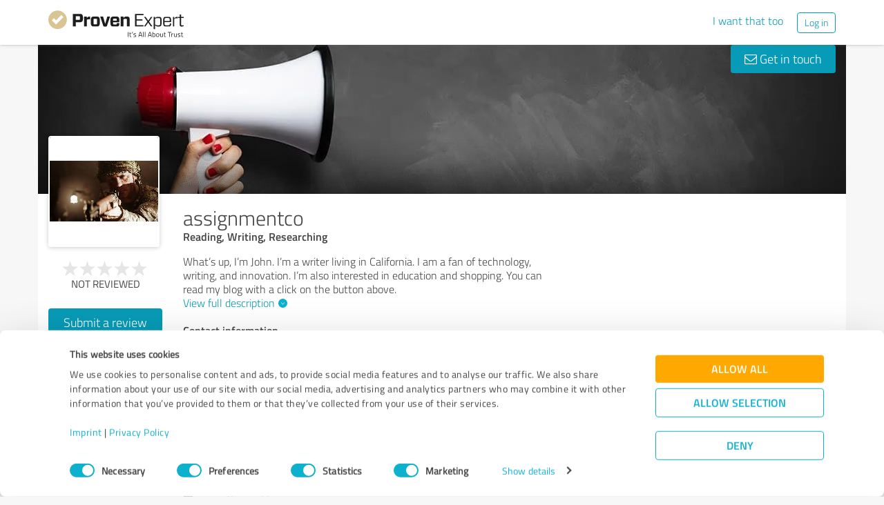

--- FILE ---
content_type: text/html; charset=UTF-8
request_url: https://www.provenexpert.com/en-us/assignmentco/
body_size: 22714
content:
<!DOCTYPE html>
<html lang="en" spellcheck="false">
	<head>
        <meta charset="utf-8">
                                <script id="Cookiebot" src="https://consent.cookiebot.com/uc.js" data-cbid="e89874dc-49a1-4fa1-9cec-8c95488ed95c" data-culture="EN" type="text/javascript"></script>
                        <title>assignmentco Reviews &amp; Experiences</title>
		<meta name="viewport" content="width=device-width, initial-scale=1, minimum-scale=1, maximum-scale=1, user-scalable=no">
		<meta name="description" content="Ratings &amp; reviews for assignmentco (NY), Reading Writing Researching"><meta property="twitter:card" content="summary_large_image"><meta property="og:title" content="Review profile of assignmentco | ProvenExpert.com"><meta property="og:description" content="0 Reviews"><meta property="og:image" content="https://images.provenexpert.com/8f/64/f9508cca5a4bccbf66f59b0bf283/assignmentco_full_1612804923.jpg"><meta property="og:image:width" content="344"><meta property="og:image:height" content="344"><meta property="og:image:secure_url" content="https://images.provenexpert.com/8f/64/f9508cca5a4bccbf66f59b0bf283/assignmentco_full_1612804923.jpg"><meta property="og:image:secure_url:width" content="344"><meta property="og:image:secure_url:height" content="344"><meta property="twitter:image" content="https://images.provenexpert.com/8f/64/f9508cca5a4bccbf66f59b0bf283/assignmentco_full_1612804923.jpg"><meta property="twitter:image:width" content="344"><meta property="twitter:image:height" content="344">
<link rel="canonical" href="https://www.provenexpert.com/en-us/assignmentco/">
<link rel="alternate" hreflang="en-US" href="https://www.provenexpert.com/en-us/assignmentco/">
<link rel="alternate" hreflang="en" href="https://www.provenexpert.com/en-us/assignmentco/">
<link rel="alternate" hreflang="x-default" href="https://www.provenexpert.com/assignmentco/">
        <script>
window.dataLayer = window.dataLayer || [];
window.dataLayer.push({"visitorType":null,"orderID":null,"userPlan":null,"pageCategory":"profile","isEnterprise":"no","logged_in":false,"review_count":null,"profile_public":null,"plan":null,"free_user":false,"basic_user":false,"plus_user":false,"premium_user":false,"country":null,"germany":false,"row":false,"austria":false,"switzerland":false,"browser_language":"en","ui_language":"en","en_lang":true,"de_lang":false,"profile_visitor":true});
window.dataLayer.push({"event":"profile_page_visits"});
</script>
        <link rel="icon" type="image/svg+xml" href="https://www.provenexpert.com/images/favicons/favicon.svg">
<link rel="icon" type="image/png" sizes="256x256" href="https://www.provenexpert.com/images/favicons/favicon-256x256.png">
<link rel="icon" type="image/png" sizes="192x192" href="https://www.provenexpert.com/images/favicons/favicon-192x192.png">
<link rel="icon" type="image/png" sizes="128x128" href="https://www.provenexpert.com/images/favicons/favicon-128x128.png">
<link rel="icon" type="image/png" sizes="96x96" href="https://www.provenexpert.com/images/favicons/favicon-96x96.png">
<link rel="icon" type="image/png" sizes="32x32" href="https://www.provenexpert.com/images/favicons/favicon-32x32.png">
<link rel="icon" type="image/x-icon" sizes="16x16 32x32 48x48 96x96 144x144 192x192 240x240 256x256" href="https://www.provenexpert.com/favicon.ico">
<link rel="apple-touch-icon" sizes="180x180" href="https://www.provenexpert.com/images/favicons/apple-touch-icon.png">
<link rel="preload" href="https://www.provenexpert.com/webfonts/fontawesome-webfont.woff?v=4.0.3" as="font" type="font/woff" crossorigin>
<link rel="preload" href="https://www.provenexpert.com/webfonts/titillium_ext_latin/titilliumweb-extralight-webfont.woff" as="font" type="font/woff" crossorigin>
<link rel="preload" href="https://www.provenexpert.com/webfonts/titillium_ext_latin/titilliumweb-light-webfont.woff" as="font" type="font/woff" crossorigin>
<link rel="preload" href="https://www.provenexpert.com/webfonts/titillium_ext_latin/titilliumweb-regular-webfont.woff" as="font" type="font/woff" crossorigin>
<link rel="preload" href="https://www.provenexpert.com/webfonts/titillium_ext_latin/titilliumweb-semibold-webfont.woff" as="font" type="font/woff" crossorigin>
<link rel="preload" href="https://www.provenexpert.com/webfonts/titillium_ext_latin/titilliumweb-bold-webfont.woff" as="font" type="font/woff" crossorigin>
<link rel="image_src" href="https://images.provenexpert.com/8f/64/f9508cca5a4bccbf66f59b0bf283/assignmentco_full_1612804923.jpg">
<link rel="preload" href="https://www.provenexpert.com/webfonts/provenexpert.woff" as="font" type="font/woff" crossorigin>
<link rel="preload" href="https://images.provenexpert.com/8f/64/f9508cca5a4bccbf66f59b0bf283/assignmentco_medium_1612804923.jpg" as="image" type="image/jpeg">
<link rel="preload" href="https://www.provenexpert.com/images/header/bg/onlinemarketing_1.webp" as="image" type="image/webp" media="(min-width: 768px)">
<link rel="preload" href="https://www.provenexpert.com/images/header/mobile/onlinemarketing_1.webp" as="image" type="image/webp" media="(max-width:767px)">
		<link rel="stylesheet" type="text/css" href="https://www.provenexpert.com/css/main.css?v=355" media="screen,print">
		        <meta name="author" content="ProvenExpert">
                        <script type="text/plain" data-cookieconsent="statistics">
        (function(w,d,s,l,i){w[l]=w[l]||[];w[l].push({'gtm.start':
        new Date().getTime(),event:'gtm.js'});var f=d.getElementsByTagName(s)[0],
        j=d.createElement(s),dl=l!='dataLayer'?'&l='+l:'';j.async=true;j.src=
        'https://www.googletagmanager.com/gtm.js?id='+i+dl;f.parentNode.insertBefore(j,f);
        })(window,document,'script','dataLayer','GTM-PKSQFV9');</script>
                    	</head>
	<body class="default webp peGreyBg locale-en-us provenexpert">

 
        
		                                                                        <div class="peHeader fixed">

	<div class="container">
		<div class="brow mt10">
			<div class="headerContainer">

				                    					    <div class="col1" style="margin-top:5px; position: relative;">
                            <a class="fl" href="https://www.provenexpert.com/en-us/?utm_source=Profil&amp;utm_medium=Button&amp;utm_campaign=Info" title="Go to ProvenExpert home">							    <span class="logo "></span>
                            </a>						    						    	                    </div>
                    										
						                                                            <div class="fr hidden-xs" style="display:flex;padding-right:15px;margin-top:8px;">
                                                                    <span class="links _hidden-xs">
                                        <a class="mr20" style="margin-top:1px;" href="https://www.provenexpert.com/en-us/product-tour/?utm_source=Profil&amp;utm_medium=Button&amp;utm_campaign=Info" title="I want that too">I want that too</a>
                                    </span>
                                                                
                                <a class="peButton outline small fl" href="https://www.provenexpert.com/en-us/login/?utm_source=Profil&amp;utm_medium=Button&amp;utm_campaign=Info" title="Log in">Log in</a>
                                </div>
                            											
                                            <div class="visible-xs fr col4 mobileMenu">
                            <a class="fr" data-testid="menu-button" onclick="Nav.toggleMobileMenu(false);">
                                <span>
                                    <i class="fl fa fa-bars"></i><i class="fa fa-caret-down" style="margin-top:17px;"></i>
                                </span>
                            </a>

                                                    </div>
                        
							
			</div>
		</div>
	</div>

</div>

    <div class="visible-xs letsStartMobileBannerSpacer"></div>
    <div class="visible-xs letsStartMobileBanner">
        <div class="letsStartMobileBannerContainer">
            <div class="letsStartMobileBannerText">Reputation trusted by more than 1.4 million companies.</div>
            <a class="letsStartMobileBannerButton"
               href="https://www.provenexpert.com/en-us/product-tour/?utm_source=Profil&amp;utm_medium=Button&amp;utm_campaign=Info"
               title="I want that too">
                I want that too            </a>
        </div>
    </div>



    <div id="profileContactHeader" class="peHeader fixed profileContact hidden">
        <div class="container">
            <div class="brow">
                <div class="col-md-7 col-sm-8 mt5">
                    <img id="userAvatar" class="fl mt5" width="40" height="40" src="https://images.provenexpert.com/8f/64/f9508cca5a4bccbf66f59b0bf283/assignmentco_medium_1612804923.jpg" alt="assignmentco">
                    <div class="blueText peSub fl mt0 mb0 ml10 pointer" style="width:88%;" onclick="Tools.scrollTo('#topscroll',500);" title="View details for assignmentco">
                        <div style="margin-top:11px;">assignmentco</div>
                    </div>
                </div>

                <div class="col-md-5 col-sm-4 rightText mt10">
                                            <a class="peButton fr" onclick="return Profile.scrollToContact('contact');" href="#kontakt" title="Send message to assignmentco to"><i class="fa fa-envelope-o"></i> Write a message</a>
                    
                                                                
                                    </div>
            </div>
        </div>
    </div>
                                                		
		

	<div class="oldHeaderMargin"></div>


    
    

    
    



<div class="container">

    <script type="application/ld+json">{"@context":"https:\/\/schema.org","@type":"LocalBusiness","name":"assignmentco","image":{"@type":"ImageObject","@id":"https:\/\/www.provenexpert.com\/#\/schema\/ImageObject\/assignmentco","url":"https:\/\/images.provenexpert.com\/8f\/64\/f9508cca5a4bccbf66f59b0bf283\/assignmentco_full_1612804923.jpg","width":{"@type":"QuantitativeValue","value":344,"unitCode":"E37","unitText":"pixel"},"height":{"@type":"QuantitativeValue","value":344,"unitCode":"E37","unitText":"pixel"},"contentUrl":"https:\/\/images.provenexpert.com\/8f\/64\/f9508cca5a4bccbf66f59b0bf283\/assignmentco_full_1612804923.jpg"},"address":{"@type":"PostalAddress","streetAddress":"AC-66","postalCode":"10040","addressLocality":"NY","addressCountry":"us"}}</script>
	<div id="customHeaderStyle" class="hidden">
</div>

<div class="brow mobileMt0">
	<div data-titleimage="onlinemarketing_1" class="col-xs-12 profileHeader profileHeader_onlinemarketing_1">
                		
            <div class="contactButtons hidden-xs">
                
                                            <a class="peButton" onclick="return Profile.scrollToContact('contact');" href="#kontakt" title="Send message to assignmentco"><i class="fa fa-envelope-o"></i> Get in touch</a>
                    
                
            </div>

		

	</div>
</div>
<div class="brow whiteBg">

    <div class="col-md-push-2 col-md-10 col-sm-9 col-sm-push-3 col-xs-12">

        <h1 class="profileName">assignmentco</h1>

                    <h2 class="profileJob">Reading, Writing, Researching</h2>
        
    </div>



    <div class="col-md-pull-10 col-md-2 col-sm-pull-9 col-sm-3 col-xs-12 avatarColContainer" style="float:right;">
        <div class="brow">

    <div class="col-sm-12 col-xs-6">

        <div class="avatarContainer">
                            <img id="userAvatar" fetchpriority="high" class="fullmediaquery pointer" width="157" height="157" src="https://images.provenexpert.com/8f/64/f9508cca5a4bccbf66f59b0bf283/assignmentco_medium_1612804923.jpg" alt="assignmentco" title="assignmentco" onclick="Profile.magnifyAvatar();">
                <div class="avatarZoom fa fa-search whiteText" onclick="Profile.magnifyAvatar();"></div>
            
                    </div>

                    </div>

    <div class="col-sm-12 col-xs-6" id="profileHeaderSummary">

        <div class="mtFix centerText" style="margin-top: 12px;">

                
                                                <div class="profileStars bigger centerStars clearfix"><span class="star grey"></span><span class="star grey"></span><span class="star grey"></span><span class="star grey"></span><span class="star grey"></span></div>
        <div class="ratingValueLabel small">Not reviewed</div>
                                
    </div>

    </div>
        
</div>

<div class="mt25 centerText">
        
    
    <div class="mb15">
                                                        <a class="peButton full profileSpecButton" target="_blank" href="https://www.provenexpert.com/assignmentco/8u5q/" onclick="Tools.trk('Profil','Referenz geben');" title="assignmentco review">Submit a review</a>
                                            </div>


<div class="mb15 shareButton-container">
        <a class="peButton outline shareButton small-font"
       data-share-link="Profile.openShareLayer(&quot;https:\/\/www.provenexpert.com\/en-us\/assignmentco\/&quot;,
                       &quot;assignmentco Reviews &amp;amp; Experiences&quot;,
                       &quot;Ratings &amp;amp; reviews for assignmentco (NY), Reading Writing Researching&quot;,
                       false);"
       title="Share profile"
       onclick="Profile.openShareLayer(&quot;https:\/\/www.provenexpert.com\/en-us\/assignmentco\/&quot;,
                       &quot;assignmentco Reviews &amp;amp; Experiences&quot;,
                       &quot;Ratings &amp;amp; reviews for assignmentco (NY), Reading Writing Researching&quot;,
                       false);">
        <span class="share-icon"></span>
        <span class="shareButton-text">Share profile</span>
    </a>
    
    </div>


    <div class="mb15">
        <a class="peButton visible-xs" style="margin-left:0; margin-top: 16px; margin-bottom: 28px"
           onclick="$('#contactUserFormContainer').removeClass('hidden-xs');Tools.scrollTo($('#kontakt'),200,{offset:20});"
           title="Send message to assignmentco"><i
                    class="fa fa-envelope-o"></i> Get in touch        </a>
    </div>
</div>
    </div>



    <div class="col-md-push-2 col-md-10 col-sm-9 col-sm-push-3 col-xs-12">

        <div class="brow">

                            <div class="clearfix visible-xs">
                    <div class="col-xs-12 centerText mt20 mb20">
                        <div class="collableGreyBg semibold sliderBarHeader" onclick="Profile.toggleArea('aboutMeDataContainer',$(this).find('a'),false);" data-testid="contact-expand-button">
                            Contact information                            <a class="fr" style="height:20px;margin-top:4px;margin-right:10px;"><span class="circleButtonSmall inv plus"></span></a>
                        </div>
                    </div>
                </div>
            

            <div id="aboutMeDataContainer" class="aboutMeDataContainer mt15 profileDefaultText col-md-7 col-sm-5 col-xs-12 mb15">

                
                <div class="brow">

                    <div class="col-xs-12 mb20">
                        <div id="welcomeTextPublic">
                            	<div class="clearfix welcomeTextParagraph">
				
					What’s up, I’m John. I’m a writer living in California. I am a fan of technology, writing, and innovation. I’m also interested in education and shopping. You can read my blog with a click on the button above.			
							<div class="collapseAboutme">
					<a onclick="Profile.toggleAboutmeData();">
                        View full description<span class="circleButtonSmall plus inv tiny" style="position:relative;left:5px;top:1px;"></span>
					</a>
				</div>
							
		
					</div>


	<div id="offerTags" class="mt20" style="display:none;">
		<div class="mb5"><h3><strong>What&#39;s on offer</strong></h3></div>

				<div id="offerTagsPublic" class="clearfix">
							<span class="peTagPill">Do My Assignment For Me</span>
							<span class="peTagPill">Do My Assignment</span>
							<span class="peTagPill">Write My Assignment</span>
							<span class="peTagPill">Do My Assignment For Me Cheap</span>
							<span class="peTagPill">Write My Assignment Cheap</span>
							<span class="peTagPill">Buy Assignment</span>
							<span class="peTagPill">Buy Assignment Online Uk</span>
							<span class="peTagPill">Buy An Assignment</span>
						
					</div>
		
					<div>
				<a onclick="Profile.toggleAboutmeData();">
					Show less<span class="circleButtonSmall minus inv tiny" style="position:relative;left:5px;top:1px;"></span>
				</a>
			</div>
			</div>
                        </div>
                    </div>


                    <div class="col-sm-12 col-md-6 col-xs-12 mb15 mobileMb20">
                        
                        <div id="personalPublic">
                            <div class="mb5 mobileMb5"><h3><strong>Contact information</strong></h3></div>

assignmentco<br>

<address>
        AC-66
    <br>
        <div>
                    
                                            NY,                <span style="white-space: nowrap">New York (NY)</span>                </span>
                10040                        <br>
            </div>

    United States of America<br>    </address>

	<span class="peicon-location mr5"></span>
    	<a title="Google Maps" href="https://www.google.com/maps?q=assignmentco+AC-66%2C+10040+NY%2C+NY%2C+United+States+of+America&hl=en" rel="nofollow" target="_blank" rel="noopener">Directions</a>
	<br>

	<br>

	<strong class="mobileMb5">Contact person</strong>
	<br>
	Assignment Corner	<br><br>

<div>
						<span class="peicon-email mr5"></span>
		<a title="Write email to assignmentco" href="mailto:assignmentcorn@gmail.com?Subject=Queries about your ProvenExpert profile"><span>assignmentcorn@gmail.com</span></a>
		<br>
	    
            
                    <span class="peicon-calendar mr5"></span>
                            <a rel="nofollow" data-testid="profile-appointment-button" onclick="return Profile.scrollToContact('appointment');"><span>Arrange an appointment</span></a>
                            <br>
            
</div>
                        </div>
                    </div>

                    <div id="slideshowContainer">
                                        </div>

                                            <div class="col-sm-12 col-md-6 col-xs-12">

                            <div class="mb20">
                                                                                            </div>



                                                            <div style="position:relative;" class="mb15">
                                    
                                                                            <div class="mb5 mobileMb5"><h3><strong>Websites</strong></h3></div>
                                        <div id="profilesPublic"><div class="clearfix"><span class="fl peicon-new-window mr5"></span><a href="https://www.assignmentcorner.co.uk" target="_blank" title="Do My Assignment For Me Cheap"><span class="fl mb10 mobileMb5 ulHover" style="width:85%;line-height:20px;word-wrap: break-word;">Do My Assignment For Me Cheap</span></a></div></div>
                                                                                                             </div>
                                                                                </div>
                    
                </div>
                
            </div>

            
            <div class="col-md-5 col-sm-7 col-xs-12" style="overflow:hidden;">

                
            </div>

        </div>

    </div>

</div>

    <div id="avatarImageLayer" class="modal" tabindex="-1" role="dialog" aria-hidden="true">
	<div class="modal-dialog peAvatarLayer">
		<div class="modal-content">
			<div class="modal-body">
				<img id="userAvatarBig" class="full pointer" width="344" height="344" src="[data-uri]" alt="assignmentco" onclick="Profile.closeDialog('avatarImageLayer')" title="Close">
			</div>
		</div>
	</div>
</div>
<div id="imageAndVideoLayer" class="modal" tabindex="-1" role="dialog" aria-hidden="true">
</div>
            <div class="brow whiteBg profileAdsense">
    <script
        type="text/plain"
        data-cookieconsent="marketing"
        async
        src="https://pagead2.googlesyndication.com/pagead/js/adsbygoogle.js?client=ca-pub-5412730042895991"
        crossorigin="anonymous"
    ></script>
    <!-- Google AdSense - www.provenexpert.com - Horizontal -->
    <ins class="adsbygoogle responseAdFixedHeight"
         style="display:block"
         data-ad-client="ca-pub-5412730042895991"
         data-ad-slot="5058329568"
         data-ad-format="auto"
         data-full-width-responsive="true"></ins>
    <script type="text/plain" data-cookieconsent="marketing">
        (adsbygoogle = window.adsbygoogle || []).push({});
    </script>
    <script>
        var eventNames = ['CookiebotOnConsentReady', 'CookiebotOnDialogInit'];
        eventNames.forEach(function(eventName){
            window.addEventListener(
                eventName,
                function(){
                    if (Cookiebot.consent.marketing !== true){
                        document.querySelectorAll('.profileAdsense')
                            .forEach(function(element){
                                element.classList.add('empty');
                            });
                    }
                },
                { once: true }
            );
        })
    </script>
</div>
    
	

   
    
    
    <a id="ratings"></a><div id="surveyFilter"></div>
				
            
    
                
    <!-- Callback button for mobile -->

			<div class="mt30 centerText visible-xs _visible-sm">
														<a class="peButton full" onclick="Tools.trk('Profil','Referenz geben');Profile.gotoTopic('https://www.provenexpert.com/assignmentco/8u5q/');" title="assignmentco review">Submit a review</a>
												</div>
	
	<div class="centerText visible-xs visible-sm mt15 mb20">
        <div class="mb15">
            <a class="peButton outline shareButton small-font" onclick="Profile.openShareLayer('https://www.provenexpert.com/en-us/assignmentco/', 'assignmentco Reviews &amp; Experiences', 'Ratings &amp;amp; reviews for assignmentco \(NY\), Reading Writing Researching');">
                <span class="share-icon"></span>
                <span class="shareButton-text">Share profile</span>
            </a>
        </div>
	</div>

            <a id="kontakt"></a>
<div id="appointment" style="top: -80px;position: relative"></div>
<div id="contactUserFormContainer" class="brow peGoldBg peBorderRadius mb25 noInputBorder mt30">

    <div class="centerText col-xs-12 mt25 mb25">
        <h2 class="whiteText profileSectionHl"><span class="fa fa-envelope-o"></span> Your message to assignmentco</h2>
    </div>

    <div class="col-lg-offset-1 col-lg-10">

        <form id="contactUserForm" class="brow form contactUserForm">
                        <input type="hidden" name="tk" value="==DZ3LQB5pQA5xmA.==DC9RIGmxSECImLR5HAecaG">
            <input id="tk2" type="hidden" name="tk2" value="">
            <input type="hidden" name="contact[profile]" value="assignmentco">
            <div class="form-inner">
            <div class="col-sm-6 col-xs-12 mb40">

                                                    <textarea class="sp12 medium" maxlength="1500" id="contactMessage"
                              data-contacttxt="Hello Assignment Corner,

Please contact me.

Kind regards,"
                              data-appointmenttxt="Hello Assignment Corner,

I would like to arrange an appointment.

Please contact me.

Kind regards,"
                              name="contact[message]" data-validate="text" data-errormsg="Please enter a message"
                              onblur="Register.checkName(this,true);">Hello Assignment Corner,

Please contact me.

Kind regards,</textarea>
                
                <div class="label fl">Please complete the field highlighted in red.</div>

            </div>

            <div class="col-sm-6 col-xs-12 mb40">
                <div class="brow">
                    <div class="col-xs-12 mb20">
                        <div>
                            <input class="sp12 medium" type="text" id="contactName" name="contact[name]" placeholder="Your name*" data-validate="text" onblur="Register.checkName(this,true);">
                            <div class="label fl">Please complete the field highlighted in red.</div>
                            <span class="fa fa-check"></span>
                        </div>
                    </div>

                    <div class="col-xs-12 mb20">
                        <div>
                                                        <input class="sp12 medium" type="email" id="contactEmail" name="contact[email]" placeholder="Email*"  data-validate="mail" data-errormsg="Please enter a valid email address." onblur="Register.checkMailValide(this,true);">
                            <div class="label fl">Invalid email address</div>
                            <span class="fa fa-check"></span>
                        </div>
                    </div>


                        <!--                    <div class="col-sm-6 col-xs-12">-->
                        <!--                        <input id="contact_message" class="tf" type="radio" name="contact[type]" value="message" onchange="Profile.changeRequestMode(this)" checked>-->
                        <!--                        <label for="contact_message">--><!--</label>-->
                        <!--                    </div>-->
                    <div class="col-xs-12 checkbox-container">
                                                    <div class="col-xs-6 checkbox">
                                <input id="contact_callback" class="" type="checkbox" name="contact[type]" value="callback" onchange="Profile.changeRequestMode(this)">
                                <label for="contact_callback">Callback request</label>
                            </div>
                                            <div class="col-xs-6 textRequired">
                        <div>* required fields</div>
                    </div>

                        <div  class="phoneContainer" id="phoneContainer">
                            <div>
                                <input class="sp12 medium" type="text" id="contactPhone" onblur="Register.checkPhoneNumber(this);Form.formatTelFlag(this)" name="contact[phone]" placeholder="Telephone* " >
                                <div class="label fl">Invalid characters. Only numbers and space characters are possible.</div>
                                <span class="fa fa-check"></span>
                            </div>
                        </div>
                    </div>

                </div>

                <div class="brow mt20 mb20">
                    <div class="col-sm-6 col-xs-12 centerText">
                        <div class="loadingIcon upload mt10 hidden"></div>
                        <a id="sendContactMessageButton" onclick="Profile.sendContactForm();" class="full peButton defaultVisible" title="Send message to assignmentco">Send message</a>
                    </div>
                </div>
                <div class="brow">
                    <p class="dataProcessingAgreement col-xs-12">
                        I accept the <a href="https://www.provenexpert.com/en-us/privacy-policy/" class="link" target="_blank"  title="privacy policy" >privacy policy</a>.                    </p>
                    </div>
                </div>
            </div>
        </form>
      </div>

    <div id="userContactMessage" class="col-lg-offset-1 col-lg-10 hidden defaultHidden mb20">
        <div class="alert success"></div>
        <div class="alert error"></div>
    </div>
</div>
    
    <div class="brow mt10 mb20 centerText-xs">
	<div class="col-xs-12 light" style="font-size:13px;">
		
										
			Profile active since 02/08/2021&nbsp;&nbsp;|&nbsp;&nbsp;<span>Last update: 02/08/2021</span>

							&nbsp;&nbsp;|&nbsp;&nbsp;<a onclick="Report.getProfileBox('assignmentco');">Report profile</a>
				</div>
</div>

                	<aside data-nosnippet="true">
		<div class="brow whiteBg hidden-xs" style="padding-bottom:25px;border-radius:4px 4px 0 0;">
			<div class="col-md-10 col-sm-9 thin blueText mt25 profileSectionHl">
                <h2 class="fsInherit colorInherit">Experiences with other service providers in the industry Online Marketing</h2>
			</div>
							<div class="col-md-2 col-sm-3 pagination mt20">
					<div class="fr">
						<a class="pagItem prev" title="Previous page" onclick="Profile.toggleOtherProfiles('prev');"><i class="arrow"></i></a>
						<a class="pagItem next" title="Next page" onclick="Profile.toggleOtherProfiles('next');"><i class="arrow"></i></a>
					</div>
				</div>
					</div>
		<div class="brow whiteBg visible-xs" style="padding-bottom:10px;border-radius:4px 4px 0 0;">
			<div class="col-xs-12 thin centerText blueText mt25 profileSectionHl">
									<span class="sliderArrows" style="top:0;">
						<span onclick="Beta.otherProfilesSliderHandle.slickPrev();" class="fa fa-angle-left fl"></span>
						<span onclick="Beta.otherProfilesSliderHandle.slickNext();" class="fa fa-angle-right fr"></span>
					</span>
								<div class="col-xs-10 col-xs-offset-1">Experiences with other service providers in the industry Online Marketing</div>
			</div>
		</div>
		<div id="otherProfilesList" class="otherProfilesList brow whiteBg">
							<div class="otherProfileElems">
									<div class="otherProfileElem col-sm-4 col-xs-12 mb20">
						<div class="peProfileBorder peProfilePaddingContainer" style="padding-top:10px;padding-bottom:10px;padding-right:15px;">
							<div style="min-height:65px">
								<a class="peSub mt0" target="_blank" title="Customer reviews &amp; experiences for Pammer PPC. Show more information." href="https://www.provenexpert.com/pammer-ppc/" onclick="Profile.redirectToUserProfile('https://www.provenexpert.com/pammer-ppc/', '0', '0', 'Pammer PPC');" >Pammer PPC</a>
							</div>
							<div class="clearfix">
								<div class="fl leftCol">
									<div class="fontXL light">
                                        20 Reviews									</div>
																			<div class="clearfix" style="margin-top:2px;">
											<div class="profileStars bigger"><span class="star gold"></span><span class="star gold"></span><span class="star gold"></span><span class="star gold"></span><span class="star gold"></span></div>
											<div class="fontXL goldText">5.00 out of 5</div>
										</div>
																	</div>
								<div class="fr">
									<img width="50" height="50" title="Pammer PPC" src="https://images.provenexpert.com/ed/46/cd94e28022be814618b2f983bb93/pammer-ppc_medium_1724246400.jpg" alt="Pammer PPC">
								</div>
							</div>
						</div>
					</div>
									<div class="otherProfileElem col-sm-4 col-xs-12 mb20">
						<div class="peProfileBorder peProfilePaddingContainer" style="padding-top:10px;padding-bottom:10px;padding-right:15px;">
							<div style="min-height:65px">
								<a class="peSub mt0" target="_blank" title="Customer reviews &amp; experiences for ThinKASA. Show more information." href="https://www.provenexpert.com/thinkasa/" onclick="Profile.redirectToUserProfile('https://www.provenexpert.com/thinkasa/', '1', '0', 'ThinKASA');" >ThinKASA</a>
							</div>
							<div class="clearfix">
								<div class="fl leftCol">
									<div class="fontXL light">
                                        47 Reviews									</div>
																			<div class="clearfix" style="margin-top:2px;">
											<div class="profileStars bigger"><span class="star gold"></span><span class="star gold"></span><span class="star gold"></span><span class="star gold"></span><span class="star gold"></span></div>
											<div class="fontXL goldText">4.96 out of 5</div>
										</div>
																	</div>
								<div class="fr">
									<img width="50" height="50" title="ThinKASA" src="https://images.provenexpert.com/f5/a6/75dd59f687c6642de54b8e057098/thinkasa_medium_1674859346.jpg" alt="ThinKASA">
								</div>
							</div>
						</div>
					</div>
									<div class="otherProfileElem col-sm-4 col-xs-12 mb20">
						<div class="peProfileBorder peProfilePaddingContainer" style="padding-top:10px;padding-bottom:10px;padding-right:15px;">
							<div style="min-height:65px">
								<a class="peSub mt0" target="_blank" title="Customer reviews &amp; experiences for Melanie Daub I Pink Phoenix Copywriting. Show more information." href="https://www.provenexpert.com/melanie-daub-i-pink-phoenix-copywriting/" onclick="Profile.redirectToUserProfile('https://www.provenexpert.com/melanie-daub-i-pink-phoenix-copywriting/', '2', '0', 'Melanie Daub I Pink Phoenix Copywriting');" >Melanie Daub I Pink Phoenix Copywriting</a>
							</div>
							<div class="clearfix">
								<div class="fl leftCol">
									<div class="fontXL light">
                                        18 Reviews									</div>
																			<div class="clearfix" style="margin-top:2px;">
											<div class="profileStars bigger"><span class="star gold"></span><span class="star gold"></span><span class="star gold"></span><span class="star gold"></span><span class="star gold"></span></div>
											<div class="fontXL goldText">5.00 out of 5</div>
										</div>
																	</div>
								<div class="fr">
									<img width="50" height="50" title="Melanie Daub I Pink Phoenix Copywriting" src="https://images.provenexpert.com/14/50/43ac0918c70e66dab585f2d6d9f9/melanie-daub-i-pink-phoenix-copywriting_medium_1737730059.jpg" alt="Melanie Daub I Pink Phoenix Copywriting">
								</div>
							</div>
						</div>
					</div>
								</div>
							<div class="hidden otherProfileElems">
									<div class="otherProfileElem col-sm-4 col-xs-12 mb20">
						<div class="peProfileBorder peProfilePaddingContainer" style="padding-top:10px;padding-bottom:10px;padding-right:15px;">
							<div style="min-height:65px">
								<a class="peSub mt0" target="_blank" title="Customer reviews &amp; experiences for Skyranko. Show more information." href="https://www.provenexpert.com/skyranko/" onclick="Profile.redirectToUserProfile('https://www.provenexpert.com/skyranko/', '0', '1', 'Skyranko');" >Skyranko</a>
							</div>
							<div class="clearfix">
								<div class="fl leftCol">
									<div class="fontXL light">
                                        1 Review									</div>
																			<div class="clearfix" style="margin-top:2px;">
											<div class="profileStars bigger"><span class="star gold"></span><span class="star gold"></span><span class="star gold"></span><span class="star gold"></span><span class="star gold"></span></div>
											<div class="fontXL goldText">5.00 out of 5</div>
										</div>
																	</div>
								<div class="fr">
									<img width="50" height="50" title="Skyranko" src="https://images.provenexpert.com/eb/ac/d2a006410eeb345373d5f4651f8a/skyranko_medium_1708153886.jpg" alt="Skyranko">
								</div>
							</div>
						</div>
					</div>
									<div class="otherProfileElem col-sm-4 col-xs-12 mb20">
						<div class="peProfileBorder peProfilePaddingContainer" style="padding-top:10px;padding-bottom:10px;padding-right:15px;">
							<div style="min-height:65px">
								<a class="peSub mt0" target="_blank" title="Customer reviews &amp; experiences for SalesLife. Show more information." href="https://www.provenexpert.com/saleslife/" onclick="Profile.redirectToUserProfile('https://www.provenexpert.com/saleslife/', '1', '1', 'SalesLife');" >SalesLife</a>
							</div>
							<div class="clearfix">
								<div class="fl leftCol">
									<div class="fontXL light">
                                        239 Reviews									</div>
																			<div class="clearfix" style="margin-top:2px;">
											<div class="profileStars bigger"><span class="star gold"></span><span class="star gold"></span><span class="star gold"></span><span class="star gold"></span><span class="star gold"></span></div>
											<div class="fontXL goldText">4.97 out of 5</div>
										</div>
																	</div>
								<div class="fr">
									<img width="50" height="50" title="SalesLife" src="https://images.provenexpert.com/b8/67/ba6c80c77ca78d95318f0d31360a/saleslife_medium_1752506046.jpg" alt="SalesLife">
								</div>
							</div>
						</div>
					</div>
									<div class="otherProfileElem col-sm-4 col-xs-12 mb20">
						<div class="peProfileBorder peProfilePaddingContainer" style="padding-top:10px;padding-bottom:10px;padding-right:15px;">
							<div style="min-height:65px">
								<a class="peSub mt0" target="_blank" title="Customer reviews &amp; experiences for ecomva. Show more information." href="https://www.provenexpert.com/ecomva/" onclick="Profile.redirectToUserProfile('https://www.provenexpert.com/ecomva/', '2', '1', 'ecomva');" >ecomva</a>
							</div>
							<div class="clearfix">
								<div class="fl leftCol">
									<div class="fontXL light">
                                        2 Reviews									</div>
																			<div class="clearfix" style="margin-top:2px;">
											<div class="profileStars bigger"><span class="star gold"></span><span class="star gold"></span><span class="star gold"></span><span class="star gold"></span><span class="star gold"></span></div>
											<div class="fontXL goldText">5.00 out of 5</div>
										</div>
																	</div>
								<div class="fr">
									<img width="50" height="50" title="ecomva" src="https://images.provenexpert.com/71/7f/4753c0b68465fff27fe198d27325/ecomva_medium_1675686667.jpg" alt="ecomva">
								</div>
							</div>
						</div>
					</div>
								</div>
							<div class="hidden otherProfileElems">
									<div class="otherProfileElem col-sm-4 col-xs-12 mb20">
						<div class="peProfileBorder peProfilePaddingContainer" style="padding-top:10px;padding-bottom:10px;padding-right:15px;">
							<div style="min-height:65px">
								<a class="peSub mt0" target="_blank" title="Customer reviews &amp; experiences for BrandYourVoice. Show more information." href="https://www.provenexpert.com/brandyourvoice/" onclick="Profile.redirectToUserProfile('https://www.provenexpert.com/brandyourvoice/', '0', '2', 'BrandYourVoice');" >BrandYourVoice</a>
							</div>
							<div class="clearfix">
								<div class="fl leftCol">
									<div class="fontXL light">
                                        66 Reviews									</div>
																			<div class="clearfix" style="margin-top:2px;">
											<div class="profileStars bigger"><span class="star gold"></span><span class="star gold"></span><span class="star gold"></span><span class="star gold"></span><span class="star gold"></span></div>
											<div class="fontXL goldText">4.99 out of 5</div>
										</div>
																	</div>
								<div class="fr">
									<img width="50" height="50" title="BrandYourVoice" src="https://images.provenexpert.com/34/3f/659c33bfbe2d5b77130b8d659f41/brandyourvoice_medium_1757747799.jpg" alt="BrandYourVoice">
								</div>
							</div>
						</div>
					</div>
									<div class="otherProfileElem col-sm-4 col-xs-12 mb20">
						<div class="peProfileBorder peProfilePaddingContainer" style="padding-top:10px;padding-bottom:10px;padding-right:15px;">
							<div style="min-height:65px">
								<a class="peSub mt0" target="_blank" title="Customer reviews &amp; experiences for Julia Trost. Show more information." href="https://www.provenexpert.com/julia-trost/" onclick="Profile.redirectToUserProfile('https://www.provenexpert.com/julia-trost/', '1', '2', 'Julia Trost');" >Julia Trost</a>
							</div>
							<div class="clearfix">
								<div class="fl leftCol">
									<div class="fontXL light">
                                        80 Reviews									</div>
																	</div>
								<div class="fr">
									<img width="50" height="50" title="Julia Trost" src="https://images.provenexpert.com/6c/52/7ca88be140e6d9949f815e81a497/julia-trost_medium_1739389066.jpg" alt="Julia Trost">
								</div>
							</div>
						</div>
					</div>
									<div class="otherProfileElem col-sm-4 col-xs-12 mb20">
						<div class="peProfileBorder peProfilePaddingContainer" style="padding-top:10px;padding-bottom:10px;padding-right:15px;">
							<div style="min-height:65px">
								<a class="peSub mt0" target="_blank" title="Customer reviews &amp; experiences for Hikeone Creatives. Show more information." href="https://www.provenexpert.com/hikeone-creatives/" onclick="Profile.redirectToUserProfile('https://www.provenexpert.com/hikeone-creatives/', '2', '2', 'Hikeone Creatives');" >Hikeone Creatives</a>
							</div>
							<div class="clearfix">
								<div class="fl leftCol">
									<div class="fontXL light">
                                        1 Review									</div>
																			<div class="clearfix" style="margin-top:2px;">
											<div class="profileStars bigger"><span class="star gold"></span><span class="star gold"></span><span class="star gold"></span><span class="star gold"></span><span class="star gold_grey"></span></div>
											<div class="fontXL goldText">4.60 out of 5</div>
										</div>
																	</div>
								<div class="fr">
									<img width="50" height="50" title="Hikeone Creatives" src="https://images.provenexpert.com/d5/e2/7be914a4446ee09ca1fa86887e9d/hikeone-creatives_medium_1768351002.jpg" alt="Hikeone Creatives">
								</div>
							</div>
						</div>
					</div>
								</div>
							<div class="hidden otherProfileElems">
									<div class="otherProfileElem col-sm-4 col-xs-12 mb20">
						<div class="peProfileBorder peProfilePaddingContainer" style="padding-top:10px;padding-bottom:10px;padding-right:15px;">
							<div style="min-height:65px">
								<a class="peSub mt0" target="_blank" title="Customer reviews &amp; experiences for Marketingjoes. Show more information." href="https://www.provenexpert.com/marketingjoes/" onclick="Profile.redirectToUserProfile('https://www.provenexpert.com/marketingjoes/', '0', '3', 'Marketingjoes');" >Marketingjoes</a>
							</div>
							<div class="clearfix">
								<div class="fl leftCol">
									<div class="fontXL light">
                                        1 Review									</div>
																			<div class="clearfix" style="margin-top:2px;">
											<div class="profileStars bigger"><span class="star gold"></span><span class="star gold"></span><span class="star gold"></span><span class="star gold"></span><span class="star gold"></span></div>
											<div class="fontXL goldText">5.00 out of 5</div>
										</div>
																	</div>
								<div class="fr">
									<img width="50" height="50" title="Marketingjoes" src="https://images.provenexpert.com/3c/21/c1123ce892776d77068ccd7cd487/marketingjoes_medium_1767868014.jpg" alt="Marketingjoes">
								</div>
							</div>
						</div>
					</div>
									<div class="otherProfileElem col-sm-4 col-xs-12 mb20">
						<div class="peProfileBorder peProfilePaddingContainer" style="padding-top:10px;padding-bottom:10px;padding-right:15px;">
							<div style="min-height:65px">
								<a class="peSub mt0" target="_blank" title="Customer reviews &amp; experiences for EPAcademy. Show more information." href="https://www.provenexpert.com/epacademy/" onclick="Profile.redirectToUserProfile('https://www.provenexpert.com/epacademy/', '1', '3', 'EPAcademy');" >EPAcademy</a>
							</div>
							<div class="clearfix">
								<div class="fl leftCol">
									<div class="fontXL light">
                                        157 Reviews									</div>
																			<div class="clearfix" style="margin-top:2px;">
											<div class="profileStars bigger"><span class="star gold"></span><span class="star gold"></span><span class="star gold"></span><span class="star gold"></span><span class="star gold"></span></div>
											<div class="fontXL goldText">4.93 out of 5</div>
										</div>
																	</div>
								<div class="fr">
									<img width="50" height="50" title="EPAcademy" src="https://images.provenexpert.com/82/cb/b79718071c2d9749e08425c9259f/epacademy_medium_1719069061.jpg" alt="EPAcademy">
								</div>
							</div>
						</div>
					</div>
									<div class="otherProfileElem col-sm-4 col-xs-12 mb20">
						<div class="peProfileBorder peProfilePaddingContainer" style="padding-top:10px;padding-bottom:10px;padding-right:15px;">
							<div style="min-height:65px">
								<a class="peSub mt0" target="_blank" title="Customer reviews &amp; experiences for CEG. Ai - Commercial Solar Leads Prospector®. Show more information." href="https://www.provenexpert.com/ceg-ai-commercial-solar-leads-prospectorr/" onclick="Profile.redirectToUserProfile('https://www.provenexpert.com/ceg-ai-commercial-solar-leads-prospectorr/', '2', '3', 'CEG. Ai - Commercial Solar Leads Prospector®');" >CEG. Ai - Commercial Solar Leads Prospector®</a>
							</div>
							<div class="clearfix">
								<div class="fl leftCol">
									<div class="fontXL light">
                                        209 Reviews									</div>
																	</div>
								<div class="fr">
									<img width="50" height="50" title="CEG. Ai - Commercial Solar Leads Prospector®" src="https://images.provenexpert.com/e8/45/54801ea82c824475fc1aae46a52f/ceg-ai-commercial-solar-leads-prospectorr_medium_1750517671.jpg" alt="CEG. Ai - Commercial Solar Leads Prospector®">
								</div>
							</div>
						</div>
					</div>
								</div>
			
		</div>
	</aside>

                    
			<div class="brow mb40 footerContainer" style="line-height:22px;">
        <div class="col-md-8 col-sm-7 mt30 profileFooterAd">
        <div class="h2 mb20 semibold"><h2 class="fsInherit colorInherit">More transparency and security while looking for competent professionals</h2></div>
                    <div class="clearfix">
                <div class="fl mr10">
                    <span style="margin-top:3px;" class="peCheckIcon"></span>
                </div>
                <div class="fl" style="width:90%;">
                                        <div class="semibold">Authentic customer opinions</div>
                                        <div class="mb15 light">Take advantage of other customers&#39; experiences: ProvenExpert&#39;s authenticated customer reviews can help you choose the right product or service.</div>
                                    </div>
            </div>
                    <div class="clearfix">
                <div class="fl mr10">
                    <span style="margin-top:3px;" class="peCheckIcon"></span>
                </div>
                <div class="fl" style="width:90%;">
                                        <div class="semibold">Effective customer feedback</div>
                                        <div class="mb15 light">ProvenExpert allows the entire service spectrum of a company (e.g. customer service, consulting) to be reviewed. This way you get a detailed overview of your service quality in all areas.</div>
                                    </div>
            </div>
                    <div class="clearfix">
                <div class="fl mr10">
                    <span style="margin-top:3px;" class="peCheckIcon"></span>
                </div>
                <div class="fl" style="width:90%;">
                                        <div class="semibold">Independent reviews</div>
                                        <div class="mb15 light">ProvenExpert is free, independent, and neutral. Customers make reviews of their own accord — their opinions are not for sale. And the content of reviews cannot be influenced by money or by any other means.</div>
                                    </div>
            </div>
            </div>

            <div class="col-md-4 col-sm-5" style="margin-top:14px;">
            <div class="peProfileBorder whiteBg">
                <span class="banderole us" style="top:-2px;right:13px;"></span>

                <div class="borderBox grid">
                    <div class="mt15 indent">
                        <div class="semibold" style="font-size:20px;line-height:24px;"><h3 class="fsInherit colorInherit">A good reputation is the world&#39;s<br> best form of advertising!</h3></div>
                    </div>
                    <div class="mt15 mb15 indent rightindent">
                        <div class="hr thin mb10"></div>
                        <div class="light fontXL">85% of all consumers trust online reviews just as much as they do personal recommendations.<br><br>Let ProvenExpert give your business a boost with the best advertising in the world: the opinions of satisfied customers.</div>
                    </div>
                    <div class="ratingBar text-center">
                        <a href="https://www.provenexpert.com/en-us/registration/?utm_source=Profil&amp;utm_medium=Button&amp;utm_campaign=Info" title="Jetzt starten" class="peButton ctaRegister mt25 mb25" onclick="Tools.trk('Profil','Jetzt informieren');">Join now for free!</a>
                    </div>
                </div>
            </div>
        </div>
    </div>
	
</div>


<div id="questionSummaryTemplate" class="hidden">
	<div class="brow">

	<div class="col-lg-7 col-md-7 col-sm-6 dark italic light" style="display:table-row;"><div class="competenceWording">{COMPETENCE}</div></div>

	<div class="col-lg-5 col-md-5 col-sm-6 centerText profileCompCol2">
		<div class="blueText semibold">{STAR_COUNT} out of 5</div>
		<div class="summaryRatingStars profileStars centerStars clearfix" style="margin-top:5px;"><span class="star blue"></span><span class="star blue"></span><span class="star blue"></span><span class="star blue"></span><span class="star blue"></span></div>
		<div class="customerCounter fontXS mt5">{RATINGCOUNTER}</div>
	</div>

</div></div>

<div id="codeLayer" class="modal" tabindex="-1" role="dialog" aria-hidden="true">

	<div class="modal-dialog peLayer">
		<div class="modal-content">
			<button type="button" class="closer light" onclick="Profile.closeDialog('codeLayer')"></button>
			<div class="modal-header">
				<div class="copyText modal-title">
					<div class="hl light">Submit a review</div>
				</div>
			</div>

			<div class="modal-body mt25">

				<div id="surveyCodeBlock" class="defaultVisible">
					<div class="brow">
						<div>
							<form method="post" action="https://www.provenexpert.com/search/codesearch/" onsubmit="Tools.trk('Experten Bewerten','Code absenden');Beta.sendSurveyCode(this);">

								<input id="urlKey" type="hidden" name="u" value="assignmentco" />

								<div class="col-sm-offset-2 col-sm-8 col-xs-12">
									<input id="topicCode" class="sp12" autocomplete="off" name="code" placeholder="Please enter your access code" maxlength="32" type="text">
									<div class="label">Incorrect access code. Please try again.</div>
								</div>
								
								<div class="peHeaderButton col-sm-4 col-sm-offset-4 col-xs-12">
									<div class="loadingIcon upload mt10 hidden"></div>
									<a id="sendTopicCodeButton" class="peButton full" onclick="Tools.trk('Experten Bewerten','Code absenden');Beta.sendSurveyCode(this);">Next</a>
									<input class="hidden" type="submit">
								</div>

								<input type="submit" class="hidden">
							</form>
							
						</div>
					</div>
					<div class="brow mt30 centerText">If you do not have an access code, you can request <a onclick="Profile.openCodeContactForm('assignmentco','rateInvite');Tools.trk('Profil','Referenzanfrage');">approval to submit a review</a>.</div>
				</div>

				<div id="requestCodeBlock" class="hidden defaultHidden">

			    <form class="indent rightindent form" action="https://www.provenexpert.com/en-us/contact/request/" method="post" id="requestForm">
			    	<div class="brow">
				    	<div class="col-sm-6 col-xs-12">
					      <div class="mb20">
					        <input class="sp12" type="text" id="requestFirstname" name="request[firstname]" placeholder="First Name*" data-validate="text"  />
					        <div class="label fl">Please complete the field highlighted in red.</div>
					      </div>

					      <div class="mb20">
					        <input class="sp12" type="text" id="requestLastname" name="request[lastname]" placeholder="Last Name*" data-validate="text"  />
					        <div class="label fl">Please complete the field highlighted in red.</div>
					      </div>

					      <div class="mb20">
					        <input class="sp12" type="email" id="requestEmail" name="request[email]" placeholder="Email*"  data-validate="mail" data-errormsg="Enter email address" />
					        <div class="label fl">Invalid email address</div>
					      </div>
		    			</div>

				    	<div class="col-sm-6 col-xs-12">
					      <div class="mb10">
					        <textarea class="sp12" style="height:163px;" id="requestMessage" name="request[message]" data-validate="text" data-errormsg="Please enter a message">Hi assignmentco,

Please send me an access code or invitation to participate in one of your active surveys.

Best regards,</textarea>
					        <div class="label fl">Please complete the field highlighted in red.</div>
					      </div>
		    			</div>
		    		</div>

			      <input type="hidden" name="request[profile]" value="assignmentco" />
						<div class="rightText fontS">* required fields</div>
			    </form>

				</div>

			  <div id="requestResultMessage" class="hidden defaultHidden">
			  	<div class="alert success"></div>
			  </div>


			</div>

			<div class="defaultHidden hidden" id="requestCodeFooter">
				<div class="modal-footer mt0">
					<div class="brow centerText">
						<div class="loadingIcon upload mt10 hidden"></div>
	  				<a id="sendRequestMessageButton" onclick="Profile.sendRequestForm();" class="peButton defaultVisible">Send message</a>
	  				<a id="closeRequestLayerButton" onclick="Profile.closeDialog('codeLayer');" class="peButton outline hidden defaultHidden">Close</a>
					</div>
				</div>
			</div>


		</div>
	</div>
</div>

<div id="topicSelectLayer" class="modal" tabindex="-1" role="dialog" aria-hidden="true">

	<div class="modal-dialog container peLayer">
		<div class="modal-content">
			<button type="button" class="closer light" onclick="Profile.closeDialog('topicSelectLayer')"></button>
			<div class="modal-header">
				<div class="copyText modal-title">
					<div class="light hl">Which survey would you like to participate in?</div>
				</div>
			</div>

			<div class="modal-body mb25 mt25">

				<div style="height:40px" id="desktopLoader">
					<div class="loadingIcon upload" style="position:relative;top:50%;left:41%;"></div>
				</div>

				<div class="hidden" id="topicSelectBlock">
				</div>

			</div>

			<div class="modal-footer">
				<div class="brow centerText">
  				<a href="#" target="_blank"  class="button">View survey</a>
				</div>
			</div>

		</div>
	</div>
</div>

<div id="shareLayer" class="modal modal-dialog-share" tabindex="-1" role="dialog" aria-hidden="true">

	<div class="modal-dialog">
		<div class="modal-share-content">
			<div class="modal-share-header">
				<h3>Share profile</h3>
				<button type="button" class="modal-share-close" onclick="Profile.closeDialog('shareLayer')">
				<svg width="16" height="16" viewBox="0 0 16 16" xmlns="http://www.w3.org/2000/svg" xmlns:xlink="http://www.w3.org/1999/xlink">
					<defs>
						<path d="M11.337 12c.19 0 .347-.063.474-.19a.643.643 0 0 0 .189-.473.643.643 0 0 0-.19-.474L8.948 8l2.864-2.863A.643.643 0 0 0 12 4.663a.643.643 0 0 0-.19-.474.643.643 0 0 0-.473-.189.643.643 0 0 0-.474.19L8 7.052 5.137 4.189A.643.643 0 0 0 4.663 4a.643.643 0 0 0-.474.19.643.643 0 0 0-.189.473c0 .19.063.348.19.474L7.052 8l-2.864 2.863a.643.643 0 0 0-.189.474c0 .19.063.347.19.474.126.126.284.189.473.189.19 0 .348-.063.474-.19L8 8.948l2.863 2.864c.126.126.284.189.474.189z" id="hbigqe393a"/>
					</defs>
					<g fill="none" fill-rule="evenodd">
						<mask id="z3ozr9v4hb" fill="#fff">
							<use xlink:href="#hbigqe393a"/>
						</mask>
						<g mask="url(#z3ozr9v4hb)" fill="#9E9E9E">
							<path d="M0 0h16v16H0z"/>
						</g>
					</g>
				</svg>
				</button>
			</div>

            
			<div class="mt25">
				<div class="shareProfile">
					<a class="noHover icon-box" href="https://www.facebook.com/sharer/sharer.php?u=https%3A%2F%2Fwww.provenexpert.com%2Fen-us%2Fassignmentco%2F"  onclick="return Tools.sharing('https://www.facebook.com/sharer/sharer.php?u=https%3A%2F%2Fwww.provenexpert.com%2Fen-us%2Fassignmentco%2F');"  title="Share link on Facebook"><span class="userSocialLinks colored fa fa-facebook"></span></a><a class="noHover icon-box" href="https://twitter.com/intent/tweet?url=https%3A%2F%2Fwww.provenexpert.com%2Fen-us%2Fassignmentco%2F" onclick="return Tools.sharing('https://twitter.com/intent/tweet?url=https%3A%2F%2Fwww.provenexpert.com%2Fen-us%2Fassignmentco%2F');"  title="Share link on X"><span class="userSocialLinks colored fa fa-twitter"></span></a><a class="noHover icon-box" href="https://www.linkedin.com/shareArticle?mini=true&amp;url=https%3A%2F%2Fwww.provenexpert.com%2Fen-us%2Fassignmentco%2F&amp;title=assignmentco%20Reviews%20%26%20Experiences&amp;summary=Ratings%20%26%20reviews%20for%20assignmentco%20(NY),%20Reading%20Writing%20Researching&amp;source=ProvenExpert" onclick="return Tools.sharing('https://www.linkedin.com/shareArticle?mini=true&amp;url=https%3A%2F%2Fwww.provenexpert.com%2Fen-us%2Fassignmentco%2F&amp;title=assignmentco%20Reviews%20%26%20Experiences&amp;summary=Ratings%20%26%20reviews%20for%20assignmentco%20(NY),%20Reading%20Writing%20Researching&amp;source=ProvenExpert');"  title="Share link on LinkedIn"><span class="userSocialLinks colored fa fa-linkedin"></span></a><a class="noHover icon-box" href="https://www.xing.com/spi/shares/new?op=share;sc_p=xing-share;url=https%3A%2F%2Fwww.provenexpert.com%2Fen-us%2Fassignmentco%2F" onclick="return Tools.sharing('https://www.xing.com/spi/shares/new?op=share;sc_p=xing-share;url=https%3A%2F%2Fwww.provenexpert.com%2Fen-us%2Fassignmentco%2F');"   title="Share link on Xing"><span class="userSocialLinks colored fa fa-xing"></span></a><a class="noHover icon-box" href="https://api.whatsapp.com/send?text=Check out this ProvenExpert profile: https%3A%2F%2Fwww.provenexpert.com%2Fen-us%2Fassignmentco%2F" onclick="return Tools.sharing('https://api.whatsapp.com/send?text=Check out this ProvenExpert profile: https%3A%2F%2Fwww.provenexpert.com%2Fen-us%2Fassignmentco%2F');"   title="Share link on Whatsapp"><span class="userSocialLinks whatsapp-icon"></span></a><a class="noHover icon-box" href="mailto:?subject=Check out this ProvenExpert profile!&amp;body=Hi,%0D%0A%0D%0AI want to share the following ProvenExpert profile with you: %0D%0A%0D%0Ahttps%3A%2F%2Fwww.provenexpert.com%2Fen-us%2Fassignmentco%2F"   title="Share link by email"><span class="userSocialLinks colored fa fa-envelope-o"></span></a><a class="noHover fr xaraSharingIcon icon-box hidden-xs" onclick="Edit.loadQrCode();" title="Download QR Code"><span class="userSocialLinks colored fa qr-code mr0"></span></a>				</div>
			</div>
			<div class="mt25 modal-share-input-box">
				<input id="copyInput" value="https://www.provenexpert.com/en-us/assignmentco/" type="text" class="form-control" placeholder="Recipient's username" aria-label="Recipient's username" aria-describedby="basic-addon2">
				<a class="peButton" title="Copy" onclick="Profile.copyToClipboard('https://www.provenexpert.com/en-us/assignmentco/');">Copy</a>
			</div>
			<div id="shareSuccess" class="modal-share-success mt5 hidden">Link copied to clipboard</div>
		</div>
	</div>
</div>

<div id="shareReviewLayerTpl">
<div id="LAYER-ID" class="modal modal-dialog-share" tabindex="-1" role="dialog" aria-hidden="true">

	<div class="modal-dialog">
		<div class="modal-share-content">
            <div>
                <button type="button" class="modal-share-close" onclick="Profile.closeDialog('shareReviewLayer')">
					<svg width="16" height="16" viewBox="0 0 16 16" xmlns="http://www.w3.org/2000/svg" xmlns:xlink="http://www.w3.org/1999/xlink">
						<path fill="#9E9E9E" d="M11.337 12c.19 0 .347-.063.474-.19a.643.643 0 0 0 .189-.473.643.643 0 0 0-.19-.474L8.948 8l2.864-2.863A.643.643 0 0 0 12 4.663a.643.643 0 0 0-.19-.474.643.643 0 0 0-.473-.189.643.643 0 0 0-.474.19L8 7.052 5.137 4.189A.643.643 0 0 0 4.663 4a.643.643 0 0 0-.474.19.643.643 0 0 0-.189.473c0 .19.063.348.19.474L7.052 8l-2.864 2.863a.643.643 0 0 0-.189.474c0 .19.063.347.19.474.126.126.284.189.473.189.19 0 .348-.063.474-.19L8 8.948l2.863 2.864c.126.126.284.189.474.189z" id="hbigqe393a2"></path>
					</svg>
                </button>
            </div>
			<div class="modal-share-post-content">
				<div class="modal-share-header">
                    				</div>
                                			</div>
			<div class="modal-share-review-content">
				<div class="modal-share-header">
					<h3>Share review link</h3>
				</div>
                <div class="shareProfile mt25">
                    <a class="noHover icon-box" href="https://www.facebook.com/sharer/sharer.php?u=https%3A%2F%2Fwww.provenexpert.com%2Fen-us%2Fassignmentco%2F%3Fshrid%3D--RATING-ID--"  onclick="return Tools.sharing('https://www.facebook.com/sharer/sharer.php?u=https%3A%2F%2Fwww.provenexpert.com%2Fen-us%2Fassignmentco%2F%3Fshrid%3D--RATING-ID--');"  title="Share link on Facebook"><span class="userSocialLinks colored fa fa-facebook"></span></a><a class="noHover icon-box" href="https://twitter.com/intent/tweet?url=https%3A%2F%2Fwww.provenexpert.com%2Fen-us%2Fassignmentco%2F%3Fshrid%3D--RATING-ID--" onclick="return Tools.sharing('https://twitter.com/intent/tweet?url=https%3A%2F%2Fwww.provenexpert.com%2Fen-us%2Fassignmentco%2F%3Fshrid%3D--RATING-ID--');"  title="Share link on X"><span class="userSocialLinks colored fa fa-twitter"></span></a><a class="noHover icon-box" href="https://www.linkedin.com/shareArticle?mini=true&amp;url=https%3A%2F%2Fwww.provenexpert.com%2Fen-us%2Fassignmentco%2F%3Fshrid%3D--RATING-ID--&amp;title=assignmentco%20Reviews%20%26%20Experiences&amp;summary=Ratings%20%26%20reviews%20for%20assignmentco%20(NY),%20Reading%20Writing%20Researching&amp;source=ProvenExpert" onclick="return Tools.sharing('https://www.linkedin.com/shareArticle?mini=true&amp;url=https%3A%2F%2Fwww.provenexpert.com%2Fen-us%2Fassignmentco%2F%3Fshrid%3D--RATING-ID--&amp;title=assignmentco%20Reviews%20%26%20Experiences&amp;summary=Ratings%20%26%20reviews%20for%20assignmentco%20(NY),%20Reading%20Writing%20Researching&amp;source=ProvenExpert');"  title="Share link on LinkedIn"><span class="userSocialLinks colored fa fa-linkedin"></span></a><a class="noHover icon-box" href="https://www.xing.com/spi/shares/new?op=share;sc_p=xing-share;url=https%3A%2F%2Fwww.provenexpert.com%2Fen-us%2Fassignmentco%2F%3Fshrid%3D--RATING-ID--" onclick="return Tools.sharing('https://www.xing.com/spi/shares/new?op=share;sc_p=xing-share;url=https%3A%2F%2Fwww.provenexpert.com%2Fen-us%2Fassignmentco%2F%3Fshrid%3D--RATING-ID--');"   title="Share link on Xing"><span class="userSocialLinks colored fa fa-xing"></span></a><a class="noHover icon-box" href="https://api.whatsapp.com/send?text=Check out this ProvenExpert review: https%3A%2F%2Fwww.provenexpert.com%2Fen-us%2Fassignmentco%2F%3Fshrid%3D--RATING-ID--" onclick="return Tools.sharing('https://api.whatsapp.com/send?text=Check out this ProvenExpert review: https%3A%2F%2Fwww.provenexpert.com%2Fen-us%2Fassignmentco%2F%3Fshrid%3D--RATING-ID--');"   title="Share link on Whatsapp"><span class="userSocialLinks whatsapp-icon"></span></a><a class="noHover icon-box" href="mailto:?subject=Check out this ProvenExpert review!&amp;body=Hi,%0D%0A%0D%0AI want to share the following ProvenExpert review with you: %0D%0A%0D%0Ahttps%3A%2F%2Fwww.provenexpert.com%2Fen-us%2Fassignmentco%2F%3Fshrid%3D--RATING-ID--"   title="Share link by email"><span class="userSocialLinks colored fa fa-envelope-o"></span></a><a class="noHover fr xaraSharingIcon icon-box hidden-xs" onclick="Edit.loadQrCode();" title="Download QR Code"><span class="userSocialLinks colored fa qr-code mr0"></span></a>                </div>
				<div class="mt25 modal-share-input-box">
					<input id="copyInputReview--TPL--" type="text" class="form-control" placeholder="Recipient's username" aria-label="Recipient's username" aria-describedby="basic-addon2">
					<a class="peButton" title="Copy" onclick="Profile.copyToClipboard($('#copyInputReview').val(), true);">Copy</a>
				</div>
				<div id="shareSuccessReview--TPL--" class="modal-share-success mt5 hidden">Link copied to clipboard</div>
			</div>
		</div>
	</div>
</div>
</div>
<div id="shareProfileLayer" class="modal modal-dialog-share" tabindex="-1" role="dialog" aria-hidden="true">

	<div class="modal-dialog">
		<div class="modal-share-content">
            <div>
                <button type="button" class="modal-share-close" onclick="Profile.closeDialog('shareProfileLayer')">
                    <svg width="16" height="16" viewBox="0 0 16 16" xmlns="http://www.w3.org/2000/svg" xmlns:xlink="http://www.w3.org/1999/xlink">
                        <defs>
                            <path d="M11.337 12c.19 0 .347-.063.474-.19a.643.643 0 0 0 .189-.473.643.643 0 0 0-.19-.474L8.948 8l2.864-2.863A.643.643 0 0 0 12 4.663a.643.643 0 0 0-.19-.474.643.643 0 0 0-.473-.189.643.643 0 0 0-.474.19L8 7.052 5.137 4.189A.643.643 0 0 0 4.663 4a.643.643 0 0 0-.474.19.643.643 0 0 0-.189.473c0 .19.063.348.19.474L7.052 8l-2.864 2.863a.643.643 0 0 0-.189.474c0 .19.063.347.19.474.126.126.284.189.473.189.19 0 .348-.063.474-.19L8 8.948l2.863 2.864c.126.126.284.189.474.189z" id="hbigqe393a--TPL--"/>
                        </defs>
                        <g fill="none" fill-rule="evenodd">
                            <mask id="z3ozr9v4hb2" fill="#fff">
                                <use xlink:href="#hbigqe393a"/>
                            </mask>
                            <g mask="url(#z3ozr9v4hb2)" fill="#9E9E9E">
                                <path d="M0 0h16v16H0z"/>
                            </g>
                        </g>
                    </svg>
                </button>
            </div>
			<div class="modal-share-post-content">
				<div class="modal-share-header">
					<h3>Generate QR code of your  profile link</h3>
				</div>
				<div class="mt15 mb25">
					<div class="shareProfile">
						<a class="noHover fr icon-box" onclick="Edit.loadQrCode();" title="' . __('generateQrCode', PE_I18n_Translate::GROUP_PROFILE) . '"><span class="userSocialLinks colored fa qr-code mr0"></span></a>
					</div>
				</div>
			</div>
					</div>
	</div>
</div>
<div id="claimProfileLayer" class="modal" tabindex="-1" role="dialog" aria-hidden="true">
    <div class="modal-dialog peLayer" style="height: 500px;">
        <div class="modal-content">
            <button type="button" class="closer light" onclick="Profile.closeDialog('claimProfileLayer')"
                    style="width: 12px;height: 12px;right: 17px;top: 20px;background-size: cover;">
            </button>
            <div class="modal-header" style="height: 56px;">
                <div class="copyText modal-title">
                    <div class="hl light" style="margin-top: 5px">
                        Claim profile for FREE</div>
                </div>
            </div>
            <div class="modal-body mt25" style="margin: 16px; padding: 0px;">
                <div id="claimProfileBlock">
                    <div id="claimProfileText1" >
                        Grow your business now by claiming your business profile and get full control over your business information and unlock powerful tools to engage with customers.                    </div>
                    <div id="claimProfileText2" style="margin-top: 15px; background-color: #F5F5F5; padding: 16px;">
                        <strong>Benefits of claiming your profile:</strong>
                        <div id="claimProfileText3" style="margin-top: 10px;">
                            <span style="display: flex;margin-bottom: 5px;align-items: center;">
                                <i class="fa fa-check" aria-hidden="true" style="color: #0db1cd;font-size: 24px;margin-right: 8px;"></i>
                                Respond to customer reviews directly                            </span>
                            <span style="display: flex;margin-bottom: 5px;align-items: center;">
                                <i class="fa fa-check" aria-hidden="true" style="color: #0db1cd;font-size: 24px;margin-right: 8px;"></i>
                                Update business information and hours                            </span>
                            <span style="display: flex;margin-bottom: 5px;align-items: center;">
                                <i class="fa fa-check" aria-hidden="true" style="color: #0db1cd;font-size: 24px;margin-right: 8px;"></i>
                                Access analytics and customers insights                            </span>
                        </div>
                    </div>
                    <form class="form" action="https://www.provenexpert.com/en-us/profile/claim/" method="post" id="claimProfileForm">
                        <div class="">
                            <div>
                                <div class="mb20" style="margin-top: 20px;">
                                    <input class="sp12" type="text" id="claimProfileName" name="claimProfileName" placeholder="Name*" data-validate="text" />
                                    <div class="label fl">Please complete the field highlighted in red.</div>
                                </div>

                                <div class="mb20">
                                    <input class="sp12" type="email" id="claimProfileEmail" name="claimProfileEmail"
                                           placeholder="Email*"
                                           data-validate="mail"
                                           data-errormsg="Please enter a valid email address."/>
                                    <div class="label fl">Invalid email address</div>
                                </div>
                            </div>
                        </div>
                        <div id="claimProfileTerms" style="color: #898989">
                            I verify that I am an authorized representative of the business and have the right to claim this profile. 
I accept the <a href=https://www.provenexpert.com/en-us/terms-and-conditions-of-use/ target='_blank' rel='noopener' style='color: #898989; text-decoration: underline;'>Terms of Use</a> and the <a href=https://www.provenexpert.com/en-us/privacy-policy/ target='_blank' rel='noopener' style='color: #898989; text-decoration: underline;'>Privacy Policy</a>.                        </div>
                        <div id="sendClaimProfileMessageButton" class="modal-footer" style="padding: 0px;">
                            <div style="text-align: right;">
                                <a onclick="Profile.sendClaimProfileRequest('6021723365b5ec2b106b37f5')" class="button">SUBMIT CLAIM REQUEST</a>
                            </div>
                        </div>
                    </form>
                </div>

                <div id="claimProfileResultMessageSuccess" class="hidden defaultHidden">
                    <div class="alert success"></div>
                </div>
                <div id="claimProfileResultMessageError" class="hidden defaultHidden">
                    <div class="alert error"></div>
                </div>
            </div>
        </div>
    </div>
</div>

<div id="reportLayer" class="modal" tabindex="-1" role="dialog" aria-hidden="true">
          <div class="modal-dialog container peLayer">
    <div class="modal-content">
      <button type="button" class="closer light" onclick="Profile.closeDialog('reportLayer')"></button>
      <div class="modal-header">
        <div class="copyText modal-title">
          <div class="light hl" id="reportInfoHeadline">Submit a report to ProvenExpert</div>
        </div>
      </div>

      <div class="modal-body light fontL">

        <div id="reportInfoTextBlock" class="rpContentBlock defaultVisible">
                            Quality assurance is the top priority of ProvenExpert&#39;s terms of use and evaluation guidelines.<br><br>However, should you feel that a review is in violation of our guidelines, you can submit a request to have the review assessed by the ProvenExpert quality assurance team by using the following contact form.                    </div>

        <div id="reportProfileBlock" class="rpContentBlock hidden defaultHidden">
          <form class="indent rightindent" action="https://www.provenexpert.com/en-us/contact/reportprofile/" method="post" id="reportForm_profile">
            <div class="brow">
              <div class="col-sm-6 col-xs-12">
                <div class="mb20">
                  <input class="sp12" type="email" name="report[email]" placeholder="Email"  />
                  <div class="label fl">Invalid email address</div>
                </div>

                <div class="mb20">
                  <select class="selectField selectpicker" data-width="100%" style="width:100%;" name="report[reason]">
                    <option value="-">Please select a reason</option>
                    <option value="wrongdata">Information listed in the profile is false or contains errors</option>
                    <option value="other">Other reasons</option>
                  </select>
                  <div class="label fl">You must provide a reason for the report</div>
                </div>
              </div>
              <div class="col-sm-6 col-xs-12">
                <div>
                  <textarea id="focusReportProfile" class="sp12" style="height:102px" name="report[description]" placeholder="Please provide justification for your report with as much detail as possible."></textarea>
                  <div class="label fl">Please complete the field highlighted in red.</div>
                </div>
              </div>
            </div>
            <input type="hidden" name="report[profile]" value="assignmentco" />
          </form>
        </div>

        <div id="reportRatingBlock" class="rpContentBlock hidden defaultHidden">
          <form class="indent rightindent" action="https://www.provenexpert.com/en-us/contact/reportrating/" method="post" id="reportForm_rating">
            <div class="brow">
              <div class="col-sm-6 col-xs-12">
                <div class="mb20">
                  <input class="sp12" type="email" name="report[email]" placeholder="Email" />
                  <div class="label fl">Invalid email address</div>
                </div>

                <div class="mb20">
                  <select class="selectField selectpicker" data-width="100%" style="width:100%;" name="report[reason]">
                    <option value="-">Please select</option>
                    <option value="displeasing">The review contains offensive content</option>
                    <option value="unfounding">Misleading review</option>
                    <option value="manipulation">Suspected manipulation</option>
                    <option value="other">Other reasons</option>
                  </select>
                  <div class="label fl">You must provide a reason for the report</div>
                </div>
              </div>
              <div class="col-sm-6 col-xs-12">
                <div>
                  <textarea id="focusReportRating" class="sp12" style="height:102px" name="report[description]" placeholder="Please provide justification for your report with as much detail as possible."></textarea>
                  <div class="label fl">Please complete the field highlighted in red.</div>
                </div>
              </div>
            </div>
            <input type="hidden" name="report[rating]" value="" />

          </form>
        </div>

        <div id="reportResultMessage" class="hidden defaultHidden">
          <div class="alert success"></div>
        </div>



      </div>

      <div class="modal-footer mt0">
        <div class="brow centerText">
          <a onclick="return false;" id="reportInfoForwardButton" class="rpButton peButton defaultVisible">Continue</a>
          <a onclick="Report.sendReport('profile');" id="reportProfileButton" class="rpButton peButton defaultHidden hidden">Submit report</a>
          <a onclick="Report.sendReport('rating');" id="reportRatingButton" class="rpButton peButton defaultHidden hidden">Submit report</a>
          <a onclick="Profile.closeDialog('reportLayer')" id="closeReportLayerButton" class="peButton outline defaultHidden hidden">Close</a>
        </div>
      </div>

    </div>
  </div>
</div>
<div id="ratingFeedbackLayer" class="modal" tabindex="-1" role="dialog" aria-hidden="true">

	<div class="modal-dialog container peLayer">
		<div class="modal-content">
			<button type="button" class="closer light" onclick="Profile.closeDialog('ratingFeedbackLayer', true)"></button>
			<div class="modal-header registerFormMobileHeadline">
				<div class="copyText modal-title">
					<div class="light hl">Send email to reviewer</div>
				</div>
			</div>

			<div class="modal-body mt25">

				<div id="ratingFeedbackFormBlock" class="defaultVisible">
					<form class="form" action="https://www.provenexpert.com/en-us/rating/sendfeedback/" method="post" id="fbrForm">
                        <div class="brow">
                                                        <div class="col-sm-6 col-xs-12">
                                <div class="mb20">
                                                                            <input class="sp12" type="text" id="fbrName" name="fbr[name]"
                                               data-validate="text"
                                               placeholder="Your name*"
                                            >
                                        <div class="label fl">Please complete the field highlighted in red.</div>
                                                                    </div>
                            </div>

							<div class="col-sm-6 col-xs-12">
                            <div class="mb20">
                                                                            <input class="sp12" type="email" id="fbrEmail" name="fbr[email]"
                                               data-validate="mail"
                                               data-errormsg="Please enter a valid email address."
                                               placeholder="Your Email*"
                                            >
                                        <div class="label fl">Invalid email address</div>
                                                                    </div>
                            </div>

					  </div>
                      <div class="brow">
                        <div class="col-xs-12 ai-text-area" data-section="generate-review-comment">
                        <div class="mb20 ai-textarea-wrapper commentTextarea">
                            <textarea class="sp12" style="height:102px" id="fbrMessage" name="fbr[message]" placeholder="Compose your message here*" data-validate="text" data-errormsg="Please enter a message"></textarea>
                            <div class="ai-wrapper">	
								<span class="ai-button-tooltip" data-zindex="1200" data-direction="top"
                                onmouseover="Tooltip.clickTipAI(this);"
                                onmouseout="Popover.close();"
                                data-content="Generate text (AI)"
                                onclick="Profile.toggleAiSection('generate-review-comment', 'f8cb3e22-b039-44e0-8f2f-36003c7c34ef')"
                                data-zindex="1200">	
									<button class="ai-button" type="button"></button>
									</span>
									<div class="ai-section">
										<div class="ai-close-button-wrapper">
											<button type="button" onclick="Profile.toggleAiSection('generate-review-comment')">
												<svg xmlns="http://www.w3.org/2000/svg" width="12" height="12" viewBox="0 0 12 12" fill="none">
													<path fill-rule="evenodd" clip-rule="evenodd" d="M1.51428 1.51428C1.71258 1.31599 1.96332 1.21875 2.24605 1.21875C2.52878 1.21875 2.77952 1.31599 2.97782 1.51428L6 4.53646L9.02218 1.51428C9.22048 1.31599 9.47122 1.21875 9.75395 1.21875C10.0367 1.21875 10.2874 1.31599 10.4857 1.51428C10.684 1.71258 10.7812 1.96332 10.7812 2.24605C10.7812 2.52878 10.684 2.77952 10.4857 2.97782L7.46354 6L10.4857 9.02218C10.684 9.22048 10.7812 9.47122 10.7812 9.75395C10.7812 10.0367 10.684 10.2874 10.4857 10.4857C10.2874 10.684 10.0367 10.7812 9.75395 10.7812C9.47122 10.7812 9.22048 10.684 9.02218 10.4857L6 7.46354L2.97782 10.4857C2.77952 10.684 2.52878 10.7812 2.24605 10.7812C1.96332 10.7812 1.71258 10.684 1.51428 10.4857C1.31599 10.2874 1.21875 10.0367 1.21875 9.75395C1.21875 9.47122 1.31599 9.22048 1.51428 9.02218L4.53646 6L1.51428 2.97782C1.31599 2.77952 1.21875 2.52878 1.21875 2.24605C1.21875 1.96332 1.31599 1.71258 1.51428 1.51428Z" fill="#AAAAAA"/>
												</svg>
											</button>
										</div>
										<div class="ai-chip-wrapper">
											<span onclick="Profile.selectAiChip('Congratulations', 'generate-review-comment', 'f8cb3e22-b039-44e0-8f2f-36003c7c34ef')" class="ai-chip-info" data-type="Congratulations">Congratulations</span>
											<span onclick="Profile.selectAiChip('Casual', 'generate-review-comment', 'f8cb3e22-b039-44e0-8f2f-36003c7c34ef')" class="ai-chip-info" data-type="Casual">Casual</span>
											<span onclick="Profile.selectAiChip('Friendly', 'generate-review-comment', 'f8cb3e22-b039-44e0-8f2f-36003c7c34ef')" class="ai-chip-info" data-type="Friendly">Friendly</span>
											<span onclick="Profile.selectAiChip('Funny', 'generate-review-comment', 'f8cb3e22-b039-44e0-8f2f-36003c7c34ef')" class="ai-chip-info" data-type="Funny">Funny</span>
											<span onclick="Profile.selectAiChip('Disagree', 'generate-review-comment', 'f8cb3e22-b039-44e0-8f2f-36003c7c34ef')" class="ai-chip-info" data-type="Disagree">Disagree</span>
											<div class="ai-loader">
												<img src="/images/icons/svg/generate.svg" />
												<p>Generating...</p>
											</div>
										</div>
										<div class="ai-icons">
									<span data-zindex="1200" data-direction="top"
                                     onmouseover="Tooltip.clickTipAI(this);"
                                    onmouseout="Popover.close();"
                                    data-content="Bad response"
                                    onclick="Profile.rateAiText('generate-review-comment', false, 'f8cb3e22-b039-44e0-8f2f-36003c7c34ef')"
                                    data-zindex="1200">
											<button type="button">
												<img src="/images/icons/svg/thumb-down.svg" />
											</button>
									</span>
									<span data-zindex="1200" data-direction="top"
                                     onmouseover="Tooltip.clickTipAI(this);"
                                    onmouseout="Popover.close();"
                                    data-content="Good response"
                                    onclick="Profile.rateAiText('generate-review-comment', true, 'f8cb3e22-b039-44e0-8f2f-36003c7c34ef')"
                                    data-zindex="1200">
											<button type="button">
												<img src="/images/icons/svg/thumb-up.svg" />
											</button>
									</span>
									<span data-zindex="1200" data-direction="top"
                                     onmouseover="Tooltip.clickTipAI(this);"
                                    onmouseout="Popover.close();"
                                    data-content="Generate again"
                                    onclick="Profile.regenerateAiText('generate-review-comment', 'f8cb3e22-b039-44e0-8f2f-36003c7c34ef')"
                                    data-zindex="1200">
											<button type="button">
												<img src="/images/icons/svg/rotate-right.svg" />
											</button>
											</span>
											<div class="ai-select-wrapper">
										<span data-zindex="1200" data-direction="top"
                                         onmouseover="Tooltip.clickTipAI(this);"
                                        onmouseout="Popover.close();"
                                        data-content="Choose a language"
                                         onclick="Profile.openAiLayer('generate-review-comment')"
                                        data-zindex="1200">
												<button type="button">
													<img src="/images/icons/svg/translation.svg" />
												</button>
											</span>
																							</div>
										</div>
										<div class="ai-generation-limit-wrapper">
											<span class="ai-generation-limit"></span>/100 runs left										</div>
									</div>
								</div>
                                <div class="label fl hidden mt20">Please complete the field highlighted in red.</div>
                            </div>
                            <div class="ai-credits-warning ai-infoBox">
                                <svg xmlns="http://www.w3.org/2000/svg" width="16" height="16" viewBox="0 0 16 16" fill="none">
                                    <path d="M8 1C8.50183 1 8.96952 1.24811 9.25477 1.66001L9.30934 1.74455L15.7948 12.6799C16.0669 13.1558 16.0685 13.7419 15.799 14.2193C15.5464 14.6669 15.0911 14.9561 14.5869 14.9955L14.4854 15H1.51456C0.970466 14.994 0.470407 14.6968 0.200953 14.2193C-0.0505364 13.7737 -0.0658872 13.2335 0.154408 12.7765L0.205221 12.6799L6.69066 1.74455C6.96828 1.2823 7.46471 1 8 1ZM8 2C7.83699 2 7.68343 2.07702 7.58501 2.20453L7.55077 2.25466L1.07336 13.1762C0.976096 13.3464 0.975511 13.5571 1.07184 13.7278C1.15584 13.8767 1.30174 13.9744 1.4563 13.9956L1.51456 14.0001H14.4743C14.6608 13.998 14.8337 13.8953 14.9282 13.7278C15.0124 13.5785 15.0225 13.3984 14.964 13.251L14.9347 13.19L8.45206 2.2594C8.35482 2.09748 8.18339 2 8 2ZM8.3 11.5C8.50513 11.5 8.6742 11.6417 8.69731 11.8242L8.7 11.867V12.633C8.7 12.8212 8.54558 12.9763 8.34665 12.9975L8.3 13H7.7C7.49487 13 7.3258 12.8583 7.30269 12.6758L7.3 12.633V11.867C7.3 11.6788 7.45442 11.5237 7.65335 11.5025L7.7 11.5H8.3ZM8.29989 5.0001C8.50497 5.00467 8.67043 5.15728 8.68894 5.34957L8.69056 5.3946L8.58936 9.6232C8.5847 9.81773 8.43127 9.97588 8.23538 9.99749L8.18947 10H7.8225C7.6207 10 7.45319 9.85574 7.42627 9.6674L7.42261 9.6232L7.3213 5.3857C7.3213 5.1879 7.47572 5.02487 7.67465 5.00259L7.7213 5L8.29989 5.0001Z" fill="#FFA800"/>
                                </svg>
                                Generation limit reached. It resets next month, or please <a class="ai-support-link" href="mailto:support@provenexpert.com">contact support</a> to extend.                            </div>
                            <div class="ai-noData-warning ai-infoBox">
                                <svg xmlns="http://www.w3.org/2000/svg" width="16" height="16" viewBox="0 0 16 16" fill="none">
                                    <path d="M8 1C8.50183 1 8.96952 1.24811 9.25477 1.66001L9.30934 1.74455L15.7948 12.6799C16.0669 13.1558 16.0685 13.7419 15.799 14.2193C15.5464 14.6669 15.0911 14.9561 14.5869 14.9955L14.4854 15H1.51456C0.970466 14.994 0.470407 14.6968 0.200953 14.2193C-0.0505364 13.7737 -0.0658872 13.2335 0.154408 12.7765L0.205221 12.6799L6.69066 1.74455C6.96828 1.2823 7.46471 1 8 1ZM8 2C7.83699 2 7.68343 2.07702 7.58501 2.20453L7.55077 2.25466L1.07336 13.1762C0.976096 13.3464 0.975511 13.5571 1.07184 13.7278C1.15584 13.8767 1.30174 13.9744 1.4563 13.9956L1.51456 14.0001H14.4743C14.6608 13.998 14.8337 13.8953 14.9282 13.7278C15.0124 13.5785 15.0225 13.3984 14.964 13.251L14.9347 13.19L8.45206 2.2594C8.35482 2.09748 8.18339 2 8 2ZM8.3 11.5C8.50513 11.5 8.6742 11.6417 8.69731 11.8242L8.7 11.867V12.633C8.7 12.8212 8.54558 12.9763 8.34665 12.9975L8.3 13H7.7C7.49487 13 7.3258 12.8583 7.30269 12.6758L7.3 12.633V11.867C7.3 11.6788 7.45442 11.5237 7.65335 11.5025L7.7 11.5H8.3ZM8.29989 5.0001C8.50497 5.00467 8.67043 5.15728 8.68894 5.34957L8.69056 5.3946L8.58936 9.6232C8.5847 9.81773 8.43127 9.97588 8.23538 9.99749L8.18947 10H7.8225C7.6207 10 7.45319 9.85574 7.42627 9.6674L7.42261 9.6232L7.3213 5.3857C7.3213 5.1879 7.47572 5.02487 7.67465 5.00259L7.7213 5L8.29989 5.0001Z" fill="#FFA800"/>
                                </svg>
                                Not enough data to generate a suggestion. Please add more details to your profile for better results.                            </div>
                            <div class="ai-error-message ai-infoBox">
                                <svg width="16" height="17" viewBox="0 0 16 17" fill="none" xmlns="http://www.w3.org/2000/svg">
                                    <g clip-path="url(#clip0_2339_4383)">
                                    <path d="M8 16.5C6.89286 16.5 5.85417 16.2889 4.88393 15.8668C3.91369 15.4446 3.06845 14.8709 2.34821 14.1455C1.62798 13.4201 1.05655 12.5728 0.633929 11.6037C0.21131 10.6345 0 9.59699 0 8.49108C0 7.38517 0.21131 6.34764 0.633929 5.37848C1.05655 4.40933 1.62798 3.56503 2.34821 2.8456C3.06845 2.12616 3.91369 1.55537 4.88393 1.13322C5.85417 0.711074 6.89286 0.5 8 0.5C9.10714 0.5 10.1458 0.711074 11.1161 1.13322C12.0863 1.55537 12.9315 2.12616 13.6518 2.8456C14.372 3.56503 14.9435 4.40933 15.3661 5.37848C15.7887 6.34764 16 7.38517 16 8.49108C16 9.59699 15.7887 10.6345 15.3661 11.6037C14.9435 12.5728 14.372 13.4201 13.6518 14.1455C12.9315 14.8709 12.0863 15.4446 11.1161 15.8668C10.1458 16.2889 9.10714 16.5 8 16.5ZM10.8304 11.8802C10.9911 11.8802 11.125 11.8266 11.2321 11.7196C11.3393 11.6126 11.3929 11.4788 11.3929 11.3183C11.3929 11.1577 11.3393 11.024 11.2321 10.9169L8.80357 8.49108L11.2321 6.06522C11.3393 5.95819 11.3929 5.82441 11.3929 5.66388C11.3929 5.50334 11.3393 5.36957 11.2321 5.26254C11.125 5.15552 10.9911 5.10201 10.8304 5.10201C10.6696 5.10201 10.5357 5.15552 10.4286 5.26254L8 7.68841L5.57143 5.26254C5.46429 5.15552 5.33036 5.10201 5.16964 5.10201C5.00893 5.10201 4.875 5.15552 4.76786 5.26254C4.66071 5.36957 4.60714 5.50334 4.60714 5.66388C4.60714 5.82441 4.66071 5.95819 4.76786 6.06522L7.19643 8.49108L4.76786 10.9169C4.66071 11.024 4.60714 11.1577 4.60714 11.3183C4.60714 11.4788 4.66071 11.6126 4.76786 11.7196C4.875 11.8266 5.00893 11.8802 5.16964 11.8802C5.33036 11.8802 5.46429 11.8266 5.57143 11.7196L8 9.29376L10.4286 11.7196C10.5357 11.8266 10.6696 11.8802 10.8304 11.8802Z" fill="white"/>
                                    </g>
                                    <defs>
                                        <clipPath id="clip0_2339_4383">
                                        <rect width="16" height="16" fill="white" transform="translate(0 0.5)"/>
                                        </clipPath>
                                    </defs>
                                </svg>
                                Our AI assistant is temporarily unavailable. We&#39;re working to fix this! Please try again later.                            </div>
                        </div>
                      </div>

			      <input type="hidden" name="fbr[rid]" value="">
			      <input type="hidden" name="fbr[em]" value="0">

					</form>
					<div class="rightText fontS">* Required fields</div>
				</div>

			  <div id="sendFeedbackResultMessage" class="hidden defaultHidden">
			  	<div class="alert success"></div>
			  </div>

			</div>

			<div class="modal-footer mt0">
				<div class="brow centerText">
					<a id="sendRatingFeedbackButton" onclick="Profile.sendFbrForm();" class="peButton defaultVisible">Send email</a>
					<a id="closeFeedbackLayerButton" onclick="Profile.closeDialog('ratingFeedbackLayer');" class="peButton outline hidden defaultHidden">Close</a>

					<!--
                    <div id="ratingFeedbackLayerLoading" class="loadingIcon upload hidden"></div>
                    -->
                    <div id="ratingFeedbackLayerLoading" class="progressBarAnimation hidden" style="left: 50%; margin: 30px 0 30px -65px;">
                        <div></div>
                        <span></span><span></span><span></span><span></span>
                    </div>


				</div>
			</div>

		</div>
	</div>
</div>

    <div id="shareReviewWarnLayer" class="modal modal-dialog-share" tabindex="-1" role="dialog" aria-hidden="true">
    <div class="modal-dialog">
        <div class="modal-share-content">
            <h2>You have already posted this review on <span class="channel"></span>. Posting again might create duplication.
Continue?</h2>
            <div class="modal-share-button-container mt25">
                <button class="peButton" onclick="Profile.closeDialog('shareReviewWarnLayer');">Cancel</button>
                <a class="peButton outline continue" href="">Continue</a>
            </div>
        </div>
    </div>
</div>
    <div id="saveProfileLayer" class="modal modal-dialog-share defaultVisible" tabindex="-1" role="dialog" aria-hidden="true">
    <div class="modal-dialog peLayer container loadedContent saveProfileLayer">
        <div class="modal-content">
            <button type="button" class="closer light" onclick="Profile.closeDialog('saveProfileLayer')"></button>
            <div class="modal-header saveProfileHeader"></div>
            <div class="modal-body">
                <p class="light mb60">Keep your company data (e.g. address, phone number) accurate and reliable across many platforms, including Google and Facebook.</p>
                <div class="mb20 row centerText">
                    <a class="button" style="background-color: #ffa800; font-size: 16px" href="https://www.provenexpert.com/en-us/business-listings/">Try it now</a>
                </div>
                <div class="row centerText">
                    <a class="saveProfileLink" onClick="Profile.closeDialog('saveProfileLayer')">Only update my ProvenExpert data</a>
                </div>
            </div>
        </div>
    </div>
</div>

    <div id="saveProfileLayerYext" class="modal modal-dialog-share defaultVisible" tabindex="-1" role="dialog" aria-hidden="true">
    <div class="modal-dialog peLayer container loadedContent saveProfileLayer">
        <div class="modal-content">
            <button type="button" class="closer light" onclick="Profile.closeDialog('saveProfileLayerYext')"></button>
            <div class="modal-header saveProfileHeader"></div>
            <div class="modal-body">
                <p class="light mb40">Do you want to update your data (e.g. company address, phone number) for your business listings, too?</p>
                    <div class="mb40 row hideMessageCheckbox">
                        <input type="checkbox" id="hideMessage" name="hideMessage" onchange="Edit.hideSaveProfileLayer()" />
                        <label for="hideMessage">Don&#39;t show this message again</label>
                    </div>
                <div class="mb20 row centerText">
                    <a class="button" style="background-color: #ffa800; font-size: 16px" href="https://www.provenexpert.com/en-us/business-listings/?itm_campaign=businesslistings&itm_source=profilepage&itm_medium=editlayer_button&itm_content=tryitnow_button">Yes, I do</a>
                </div>
                <div class="row centerText">
                    <a class="saveProfileLink" onClick="Profile.closeDialog('saveProfileLayerYext')">Only update my ProvenExpert data</a>
                </div>
            </div>
        </div>
    </div>
</div>


<div id="summaryLayer" class="modal" tabindex="-1" role="dialog" aria-hidden="true">
	<div class="modal-dialog container peLayer">
		<div class="modal-content"></div>
	</div>
</div>







        <div class="visible-xs"  onclick="Profile.scrollToTop();">
        <a id="materialButton" class="materialButton" style="display: none;"><i class="fa fa-chevron-up"></i></a>
    </div>

    <div id="materialLayer" class="materialLayer hidden">
        <div class="container" style="margin-top:100px;">
            <div class="brow mb25">

                                                                                        <a class="peButton big col-xs-10 col-xs-offset-1" href="https://www.provenexpert.com/assignmentco/8u5q/" onclick="Tools.trk('Profil','Referenz geben');">Rate now</a>
                                                                
            </div>

            <div class="mb25" style="position:relative;">
                                
                                                                    <div class="brow">
                            <a onclick="Profile.toggleShareLayer();return Profile.scrollToContact('contact');" class="peButton big white col-xs-10 col-xs-offset-1" style="border-radius:0 0 4px 4px;">Get in touch</a>
                        </div>
                                    
                                    <div style="position:absolute;width:75%;left:12.5%;height:1px;background:#E9EAEA;top:40px;"></div>
                            </div>

                            <div class="brow">
                    <div class="col-xs-10 col-xs-offset-1 userSocialLinksBig">
                        <div style="width:265px;margin:auto;">
                            <a class="noHover icon-box" href="https://www.facebook.com/sharer/sharer.php?u=https%3A%2F%2Fwww.provenexpert.com%2Fen-us%2Fassignmentco%2F"  title="Share link on Facebook"><span class="userSocialLinks colored fa fa-facebook"></span></a><a class="noHover icon-box" href="https://twitter.com/intent/tweet?url=https%3A%2F%2Fwww.provenexpert.com%2Fen-us%2Fassignmentco%2F"  title="Share link on X"><span class="userSocialLinks colored fa fa-twitter"></span></a><a class="noHover icon-box" href="https://www.linkedin.com/shareArticle?mini=true&amp;url=https%3A%2F%2Fwww.provenexpert.com%2Fen-us%2Fassignmentco%2F&amp;title=assignmentco%20Reviews%20%26%20Experiences&amp;summary=Ratings%20%26%20reviews%20for%20assignmentco%20(NY),%20Reading%20Writing%20Researching&amp;source=ProvenExpert"  title="Share link on LinkedIn"><span class="userSocialLinks colored fa fa-linkedin"></span></a><a class="noHover icon-box" href="https://www.xing.com/spi/shares/new?op=share;sc_p=xing-share;url=https%3A%2F%2Fwww.provenexpert.com%2Fen-us%2Fassignmentco%2F"   title="Share link on Xing"><span class="userSocialLinks colored fa fa-xing"></span></a><a class="noHover icon-box" href="https://api.whatsapp.com/send?text=Check out this ProvenExpert profile: https%3A%2F%2Fwww.provenexpert.com%2Fen-us%2Fassignmentco%2F"   title="Share link on Whatsapp"><span class="userSocialLinks whatsapp-icon"></span></a><a class="noHover icon-box" href="mailto:?subject=Check out this ProvenExpert profile!&amp;body=Hi,%0D%0A%0D%0AI want to share the following ProvenExpert profile with you: %0D%0A%0D%0Ahttps%3A%2F%2Fwww.provenexpert.com%2Fen-us%2Fassignmentco%2F"   title="Share link by email"><span class="userSocialLinks colored fa fa-envelope-o"></span></a><a class="noHover fr xaraSharingIcon icon-box hidden-xs" onclick="Edit.loadQrCode();" title="Download QR Code"><span class="userSocialLinks colored fa qr-code mr0"></span></a>                        </div>
                    </div>
                </div>
                    </div>
    </div>

									<div class="mobiMenu whiteBG fixed" style="display:none;">
	<div class="clearfix visible-xs" style="padding-top:10px;">
		<ul>
						
				                                            <li>
                            <a href="https://www.provenexpert.com/en-us/product-tour/?utm_source=Profil&amp;utm_medium=Button&amp;utm_campaign=Info" title="I want that too">I want that too</a>
                        </li>
                        <li><a href="https://www.provenexpert.com/en-us/login/">Log in</a></li>
                    												
						
					</ul>
	</div>
</div>				                    						<div class="peFooter small">
	<div class="container">
        
		<div class="brow">
                                                <div class="col-lg-6 col-md-5 col-sm-7 col-xs-12 centerText-xs mobileMb20">
                        <a href="https://www.provenexpert.com/en-us/" title="Go to ProvenExpert home">                            <span class="logo"></span>
                        </a>                    </div>
                                        
			<div class="col-lg-6 col-md-7 col-sm-5 col-xs-12 centerText-xs">
				<div class="companyRow fontS">
					<div class="imprintRow">
                                                <a class="peFooterFl" href="https://www.provenexpert.com/en-us/review-guidelines/" title="Review Guidelines">Review Guidelines</a>
						<span class="peFooterFl">&nbsp;|&nbsp;</span> 
						<a class="peFooterFl" href="https://www.provenexpert.com/en-us/quality-control/" title="Quality Assurance" target="_blank" rel="noopener">Quality Assurance</a>
						<span class="peFooterFl">&nbsp;|&nbsp;</span> 
						<a class="peFooterFl" href="https://www.provenexpert.com/en-us/privacy-policy/" title="Privacy Policy" target="_blank" rel="noopener">Privacy Policy</a>
						<span class="peFooterFl">&nbsp;|&nbsp;</span> 
						<a class="peFooterFl" href="https://www.provenexpert.com/en-us/imprint/" title="Legal Notice" target="_blank" rel="noopener">Legal Notice</a>
						<span class="peFooterFl visible-sm"><span class="fontXL fl" style="line-height:21px;">&nbsp;&copy;</span><span class="fl">&nbsp;2011 - 2026 Expert Systems GmbH</span></span>
					</div>

					<div class="hidden-sm copyRow">
						<span class="fontXL fl" style="line-height:21px;">&copy;</span><span>&nbsp;2011 - 2026 Expert Systems AG</span>
					</div>
				</div>
			</div>
			
		</div>
	</div>
</div>												
            			<div id="sliderContainer" class="sliderContainer notPrint hidden-xs center fixed bottom bottom">
				
                			</div>
            		
                            
		<script>var urlBase='https://www.provenexpert.com/';var urlImages='https://www.provenexpert.com/images/';var urlAutopilot='https://api.provenexpert.com/tps/autopilot';var urlApi='https://api.provenexpert.com';var urlAiHelper='https://api.provenexpert.com/ai';var cookieDomain='.provenexpert.com';var __pe_cookie_consent_statistics=false;var __pe_cookie_consent_marketing=false;var __pe_cookie_consent_preferences=false;var fbAppId=182005561976105;var sLocale='en-us';var xingId='9a69facc24d73adf3048';var feature_soon_available='This feature will be available soon.';var _profile='2NwZkpwZmZwA18JAlOaZiSQZ282Z3Z3A';var _profileUser='2NwZkpwZmZwA18JAlOaZiSQZ282Z3ZKA';var _owner=false;var _userCountry='us';var _countryList={'af':'Afghanistan','ax':'Åland Islands','al':'Albania','dz':'Algeria','as':'American Samoa','ad':'Andorra','ao':'Angola','ai':'Anguilla','aq':'Antarctica','ag':'Antigua And Barbuda','ar':'Argentina','am':'Armenia','aw':'Aruba','au':'Australia','at':'Austria','az':'Azerbaijan','bs':'Bahamas','bh':'Bahrain','bd':'Bangladesh','bb':'Barbados','by':'Belarus','be':'Belgium','bz':'Belize','bj':'Benin','bm':'Bermuda','bt':'Bhutan','bo':'Bolivia','ba':'Bosnia And Herzegowina','bw':'Botswana','bv':'Bouvet Island','br':'Brazil','io':'British Indian Ocean Territory','vg':'British Virgin Islands','bn':'Brunei Darussalam','bg':'Bulgaria','bf':'Burkina Faso','bi':'Burundi','kh':'Cambodia','cm':'Cameroon','ca':'Canada','cv':'Cape Verde','bq':'Caribbean Netherlands','ky':'Cayman Islands','cf':'Central African Republic','td':'Chad','cl':'Chile','cn':'China','cx':'Christmas Island','cc':'Cocos (Keeling) Islands','co':'Colombia','km':'Comoros','cg':'Congo','cd':'Congo, The Democratic Republic Of The','ck':'Cook Islands','cr':'Costa Rica','ci':'Cote D\'Ivoire','hr':'Croatia','cu':'Cuba','cw':'Curaçao','cy':'Cyprus','cz':'Czech Republic','dk':'Denmark','dj':'Djibouti','dm':'Dominica','do':'Dominican Republic','tl':'East Timor','ec':'Ecuador','eg':'Egypt','sv':'El Salvador','gq':'Equatorial Guinea','er':'Eritrea','ee':'Estonia','et':'Ethiopia','fk':'Falkland Islands (Malvinas)','fo':'Faroe Islands','fj':'Fiji','fi':'Finland','fr':'France','gf':'French Guiana','pf':'French Polynesia','tf':'French Southern Territories','ga':'Gabon','gm':'Gambia','ge':'Georgia','de':'Germany','gh':'Ghana','gi':'Gibraltar','gr':'Greece','gl':'Greenland','gd':'Grenada','gp':'Guadeloupe','gu':'Guam','gt':'Guatemala','gg':'Guernsey','gn':'Guinea','gw':'Guinea-Bissau','gy':'Guyana','ht':'Haiti','hm':'Heard And Mc Donald Islands','hn':'Honduras','hk':'Hong Kong','hu':'Hungary','is':'Iceland','in':'India','id':'Indonesia','ir':'Iran','iq':'Iraq','ie':'Ireland','im':'Isle of Man','il':'Israel','it':'Italy','jm':'Jamaica','jp':'Japan','je':'Jersey','jo':'Jordan','kz':'Kazakhstan','ke':'Kenya','ki':'Kiribati','kr':'Korea','kp':'Korea, Democratic People\'s Republic Of','kw':'Kuwait','kg':'Kyrgyzstan','la':'Lao People\'s Democratic Republic','lv':'Latvia','lb':'Lebanon','ls':'Lesotho','lr':'Liberia','ly':'Libya','li':'Liechtenstein','lt':'Lithuania','lu':'Luxembourg','mo':'Macau','mg':'Madagascar','mw':'Malawi','my':'Malaysia','mv':'Maldives','ml':'Mali','mt':'Malta','mh':'Marshall Islands','mq':'Martinique','mr':'Mauritania','mu':'Mauritius','yt':'Mayotte','mx':'Mexico','fm':'Micronesia, Federated States Of','md':'Moldova, Republic Of','mc':'Monaco','mn':'Mongolia','me':'Montenegro','ms':'Montserrat','ma':'Morocco','mz':'Mozambique','mm':'Myanmar','na':'Namibia','nr':'Nauru','np':'Nepal','nl':'Netherlands','nc':'New Caledonia','nz':'New Zealand','ni':'Nicaragua','ne':'Niger','ng':'Nigeria','nu':'Niue','nf':'Norfolk Island','mk':'North Macedonia','mp':'Northern Mariana Islands','no':'Norway','om':'Oman','pk':'Pakistan','pw':'Palau','ps':'Palestinian Territories','pa':'Panama','pg':'Papua New Guinea','py':'Paraguay','pe':'Peru','ph':'Philippines','pn':'Pitcairn','pl':'Poland','pt':'Portugal','pr':'Puerto Rico','qa':'Qatar','re':'Réunion','ro':'Romania','ru':'Russian Federation','rw':'Rwanda','kn':'Saint Kitts And Nevis','lc':'Saint Lucia','vc':'Saint Vincent And The Grenadines','ws':'Samoa','sm':'San Marino','st':'Sao Tome And Principe','sa':'Saudi Arabia','sn':'Senegal','rs':'Serbia','sc':'Seychelles','sl':'Sierra Leone','sg':'Singapore','sx':'Sint Maarten','sk':'Slovakia','si':'Slovenia','sb':'Solomon Islands','so':'Somalia','za':'South Africa','gs':'South Georgia, South Sandwich Islands','ss':'South Sudan','es':'Spain','lk':'Sri Lanka','bl':'St. Barthélemy','sh':'St. Helena','mf':'St. Martin','pm':'St. Pierre And Miquelon','sd':'Sudan','sr':'Suriname','sj':'Svalbard & Jan Mayen','sz':'Swaziland','se':'Sweden','ch':'Switzerland','sy':'Syria','tw':'Taiwan','tj':'Tajikistan','tz':'Tanzania, United Republic Of','th':'Thailand','tg':'Togo','tk':'Tokelau','to':'Tonga','tt':'Trinidad And Tobago','tn':'Tunisia','tr':'Turkey','tm':'Turkmenistan','tc':'Turks And Caicos Islands','tv':'Tuvalu','um':'U.S. Outlying Islands','vi':'U.S. Virgin Islands','ug':'Uganda','ua':'Ukraine','ae':'United Arab Emirates','gb':'United Kingdom','us':'United States of America','uy':'Uruguay','uz':'Uzbekistan','vu':'Vanuatu','va':'Vatican City State','ve':'Venezuela','vn':'Viet Nam','wf':'Wallis And Futuna Islands','eh':'Western Sahara','ye':'Yemen','zm':'Zambia','zw':'Zimbabwe'};</script>		<script src="https://www.provenexpert.com/js/locale/us.js?v=355"></script>
<script src="https://www.provenexpert.com/js/main.js?v=355"></script>
<script src="https://www.provenexpert.com/js/lib/intlTelInput.min.js?v=355"></script>
		<script>$(document).ready(function(){Tools.touchDetect();FormTransform.init();Tools.selectPicker();Tooltip.init();Slider.init();Beta.scrollSliderListen();Nav.init3();Tools.checkForCookieLayerCookie();Profile.initProfileSliders();Beta.initProfilesSlider();HeaderRatings.init();Profile.track('2NwZkpwZmZwA18JAlOaZiSQZ282Z3Z3A','2NwZkpwZmZwA18JAlOaZiSQZ282Z3ZKA');Tabs.init();Profile.initProfileTabs();Beta.ratingSlider();Profile.initContactHeader();Form.initTelFlags(["#contactPhone"]);Profile.setProfileOpeningHours('6021723365b5ec2b106b37f7');Start.initUnicornMenu();});</script>
		<div id="hintModalBox" class="modal" tabindex="-1" role="dialog" aria-hidden="true">

	<div class="modal-dialog peLayer">
		<div class="modal-content">
			<button type="button" class="closer light" data-dismiss="modal"></button>
			<div class="modal-header">
				<div class="copyText modal-title">
					<div class="light hl">Note</div>
				</div>
			</div>

			<div class="modal-body light fontL"></div>

			<div class="modal-footer mt0">
			
				<div class="brow">
					<div class="col-sm-3 col-sm-offset-9 col-xs-12">
  					<a class="full peButton" onclick="$('#hintModalBox').modal('hide');">Close</a>
  				</div>
				</div>
			</div>
			
		</div>
	</div>
</div>
		        <script>/* <![CDATA[ */
var google_conversion_id = 985609818;
var google_custom_params = window.google_tag_params;
var google_remarketing_only = true;
/* ]]> */
</script>
<script type="text/plain" data-cookieconsent="marketing" src="//www.googleadservices.com/pagead/conversion.js"></script>
<noscript>
	<div style="display:none;">
		<img height="1" width="1" style="border-style:none;" alt="g" data-cookieconsent="marketing" data-cookieblock-src="//googleads.g.doubleclick.net/pagead/viewthroughconversion/985609818/?value=0&guid=ON&script=0"/>
	</div>
</noscript>
        <noscript><iframe data-cookieconsent="statistics" data-cookieblock-src="https://www.googletagmanager.com/ns.html?id=GTM-PKSQFV9" height="0" width="0" style="display:none;visibility:hidden"></iframe></noscript>
    
					<script type="text/plain" data-cookieconsent="statistics, marketing" id="hs-script-loader" async defer src="//js.hs-scripts.com/6890244.js"></script>
			<script>
				if (window.hubSpotData){
					window._hsq = window._hsq || [];
					window._hsq.push(["identify",window.hubSpotData]);
				}
			</script>
		
		
        	</body>
</html>